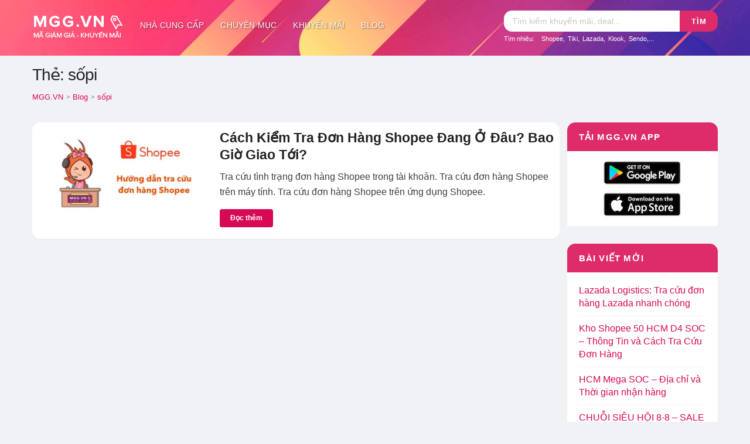

--- FILE ---
content_type: text/html; charset=UTF-8
request_url: https://mgg.vn/tag/sopi/
body_size: 16828
content:
<!DOCTYPE html>
<html lang="vi" xmlns:og="http://opengraphprotocol.org/schema/" xmlns:fb="http://www.facebook.com/2008/fbml">
<head>
    <meta charset="UTF-8">
    <meta name="viewport" content="width=device-width, initial-scale=1">
    <link rel="profile" href="http://gmpg.org/xfn/11">
    <link rel="pingback" href="https://mgg.vn/xmlrpc.php">

    <link rel="apple-touch-icon" sizes="180x180" href="https://mgg.vn/images/apple-touch-icon.png">
    <link rel="icon" type="image/png" sizes="32x32" href="https://mgg.vn/images/favicon-32x32.png">
    <link rel="icon" type="image/png" sizes="16x16" href="https://mgg.vn/images/favicon-16x16.png">
    <link rel="manifest" href="https://mgg.vn/site.webmanifest">
    <link rel="mask-icon" href="https://mgg.vn/images/safari-pinned-tab.svg" color="#da3266">
    <meta name="apple-mobile-web-app-title" content="MGG.VN">
    <meta name="application-name" content="MGG.VN">
    <meta name="msapplication-TileColor" content="#da3266">
    <meta name="msapplication-TileImage" content="https://mgg.vn/images/mstile-144x144.png">
    <meta name="theme-color" content="#da3266">
<style type="text/css">
.sis{position:absolute;width:18px;margin:10px auto 0;text-align:center;display:inline-block;left:10px;color:#666}
.sistar,.siheart,.sipower,.siwifi,.sifrowno,.sismileo,.siclose{width:14px;height:14px;display:inline-block;padding-right:2px;margin-right:4px}
.sidown{border:solid;border-width:0 3px 3px 0;display:inline-block;padding:3px;transform:rotate(45deg);-webkit-transform:rotate(45deg);top:-3px;position:relative;left:2px}
.sicontent{width:30px;height:30px;display:inline-block}
.sifilter{position:absolute;left:0;height:100%;top:0;line-height:48px;padding:0 12px;width:40px;display:block}
</style>
    <meta name='robots' content='index, follow, max-image-preview:large, max-snippet:-1, max-video-preview:-1' />
	<style>img:is([sizes="auto" i], [sizes^="auto," i]) { contain-intrinsic-size: 3000px 1500px }</style>
	
	<!-- This site is optimized with the Yoast SEO plugin v24.5 - https://yoast.com/wordpress/plugins/seo/ -->
	<title>Tags sốpi - MGG.VN</title>
	<meta name="description" content="Tất cả các bài viết, tin tức, khuyến mãi liên quan đến sốpi" />
	<link rel="canonical" href="https://mgg.vn/tag/sopi/" />
	<meta property="og:locale" content="vi_VN" />
	<meta property="og:type" content="article" />
	<meta property="og:title" content="Tags sốpi - MGG.VN" />
	<meta property="og:description" content="Tất cả các bài viết, tin tức, khuyến mãi liên quan đến sốpi" />
	<meta property="og:url" content="https://mgg.vn/tag/sopi/" />
	<meta property="og:site_name" content="MGG.VN" />
	<meta property="og:image" content="https://mgg.vn/wp-content/uploads/2018/12/shopee-sale-gia-huy-diet.png" />
	<meta property="og:image:width" content="688" />
	<meta property="og:image:height" content="366" />
	<meta property="og:image:type" content="image/png" />
	<meta name="twitter:card" content="summary_large_image" />
	<script type="application/ld+json" class="yoast-schema-graph">{"@context":"https://schema.org","@graph":[{"@type":"CollectionPage","@id":"https://mgg.vn/tag/sopi/","url":"https://mgg.vn/tag/sopi/","name":"Tags sốpi - MGG.VN","isPartOf":{"@id":"https://mgg.vn/#website"},"primaryImageOfPage":{"@id":"https://mgg.vn/tag/sopi/#primaryimage"},"image":{"@id":"https://mgg.vn/tag/sopi/#primaryimage"},"thumbnailUrl":"https://mgg.vn/wp-content/uploads/2021/12/tra-cuu-don-hang-shopee.jpg","description":"Tất cả các bài viết, tin tức, khuyến mãi liên quan đến sốpi","breadcrumb":{"@id":"https://mgg.vn/tag/sopi/#breadcrumb"},"inLanguage":"vi"},{"@type":"ImageObject","inLanguage":"vi","@id":"https://mgg.vn/tag/sopi/#primaryimage","url":"https://mgg.vn/wp-content/uploads/2021/12/tra-cuu-don-hang-shopee.jpg","contentUrl":"https://mgg.vn/wp-content/uploads/2021/12/tra-cuu-don-hang-shopee.jpg","width":1240,"height":600,"caption":"Hướng dẫn tra cứu đơn hàng Shopee"},{"@type":"BreadcrumbList","@id":"https://mgg.vn/tag/sopi/#breadcrumb","itemListElement":[{"@type":"ListItem","position":1,"name":"Home","item":"https://mgg.vn/"},{"@type":"ListItem","position":2,"name":"sốpi"}]},{"@type":"WebSite","@id":"https://mgg.vn/#website","url":"https://mgg.vn/","name":"MGG.VN","description":"Tổng hợp mã giảm giá, khuyến mãi mua sắm online","publisher":{"@id":"https://mgg.vn/#organization"},"potentialAction":[{"@type":"SearchAction","target":{"@type":"EntryPoint","urlTemplate":"https://mgg.vn/?s={search_term_string}"},"query-input":{"@type":"PropertyValueSpecification","valueRequired":true,"valueName":"search_term_string"}}],"inLanguage":"vi"},{"@type":"Organization","@id":"https://mgg.vn/#organization","name":"MGG","url":"https://mgg.vn/","logo":{"@type":"ImageObject","inLanguage":"vi","@id":"https://mgg.vn/#/schema/logo/image/","url":"https://mgg.vn/wp-content/uploads/2018/01/logo_mgg_header.png","contentUrl":"https://mgg.vn/wp-content/uploads/2018/01/logo_mgg_header.png","width":200,"height":80,"caption":"MGG"},"image":{"@id":"https://mgg.vn/#/schema/logo/image/"},"sameAs":["https://www.facebook.com/mggvn","https://www.linkedin.com/in/mggvn"]}]}</script>
	<!-- / Yoast SEO plugin. -->


<link rel="alternate" type="application/rss+xml" title="Dòng thông tin MGG.VN &raquo;" href="https://mgg.vn/feed/" />
<link rel="alternate" type="application/rss+xml" title="MGG.VN &raquo; Dòng bình luận" href="https://mgg.vn/comments/feed/" />
<link rel="alternate" type="application/rss+xml" title="Dòng thông tin cho Thẻ MGG.VN &raquo; sốpi" href="https://mgg.vn/tag/sopi/feed/" />
<script type="text/javascript">
/* <![CDATA[ */
window._wpemojiSettings = {"baseUrl":"https:\/\/s.w.org\/images\/core\/emoji\/15.0.3\/72x72\/","ext":".png","svgUrl":"https:\/\/s.w.org\/images\/core\/emoji\/15.0.3\/svg\/","svgExt":".svg","source":{"concatemoji":"https:\/\/mgg.vn\/wp-includes\/js\/wp-emoji-release.min.js?ver=6.7.2"}};
/*! This file is auto-generated */
!function(i,n){var o,s,e;function c(e){try{var t={supportTests:e,timestamp:(new Date).valueOf()};sessionStorage.setItem(o,JSON.stringify(t))}catch(e){}}function p(e,t,n){e.clearRect(0,0,e.canvas.width,e.canvas.height),e.fillText(t,0,0);var t=new Uint32Array(e.getImageData(0,0,e.canvas.width,e.canvas.height).data),r=(e.clearRect(0,0,e.canvas.width,e.canvas.height),e.fillText(n,0,0),new Uint32Array(e.getImageData(0,0,e.canvas.width,e.canvas.height).data));return t.every(function(e,t){return e===r[t]})}function u(e,t,n){switch(t){case"flag":return n(e,"\ud83c\udff3\ufe0f\u200d\u26a7\ufe0f","\ud83c\udff3\ufe0f\u200b\u26a7\ufe0f")?!1:!n(e,"\ud83c\uddfa\ud83c\uddf3","\ud83c\uddfa\u200b\ud83c\uddf3")&&!n(e,"\ud83c\udff4\udb40\udc67\udb40\udc62\udb40\udc65\udb40\udc6e\udb40\udc67\udb40\udc7f","\ud83c\udff4\u200b\udb40\udc67\u200b\udb40\udc62\u200b\udb40\udc65\u200b\udb40\udc6e\u200b\udb40\udc67\u200b\udb40\udc7f");case"emoji":return!n(e,"\ud83d\udc26\u200d\u2b1b","\ud83d\udc26\u200b\u2b1b")}return!1}function f(e,t,n){var r="undefined"!=typeof WorkerGlobalScope&&self instanceof WorkerGlobalScope?new OffscreenCanvas(300,150):i.createElement("canvas"),a=r.getContext("2d",{willReadFrequently:!0}),o=(a.textBaseline="top",a.font="600 32px Arial",{});return e.forEach(function(e){o[e]=t(a,e,n)}),o}function t(e){var t=i.createElement("script");t.src=e,t.defer=!0,i.head.appendChild(t)}"undefined"!=typeof Promise&&(o="wpEmojiSettingsSupports",s=["flag","emoji"],n.supports={everything:!0,everythingExceptFlag:!0},e=new Promise(function(e){i.addEventListener("DOMContentLoaded",e,{once:!0})}),new Promise(function(t){var n=function(){try{var e=JSON.parse(sessionStorage.getItem(o));if("object"==typeof e&&"number"==typeof e.timestamp&&(new Date).valueOf()<e.timestamp+604800&&"object"==typeof e.supportTests)return e.supportTests}catch(e){}return null}();if(!n){if("undefined"!=typeof Worker&&"undefined"!=typeof OffscreenCanvas&&"undefined"!=typeof URL&&URL.createObjectURL&&"undefined"!=typeof Blob)try{var e="postMessage("+f.toString()+"("+[JSON.stringify(s),u.toString(),p.toString()].join(",")+"));",r=new Blob([e],{type:"text/javascript"}),a=new Worker(URL.createObjectURL(r),{name:"wpTestEmojiSupports"});return void(a.onmessage=function(e){c(n=e.data),a.terminate(),t(n)})}catch(e){}c(n=f(s,u,p))}t(n)}).then(function(e){for(var t in e)n.supports[t]=e[t],n.supports.everything=n.supports.everything&&n.supports[t],"flag"!==t&&(n.supports.everythingExceptFlag=n.supports.everythingExceptFlag&&n.supports[t]);n.supports.everythingExceptFlag=n.supports.everythingExceptFlag&&!n.supports.flag,n.DOMReady=!1,n.readyCallback=function(){n.DOMReady=!0}}).then(function(){return e}).then(function(){var e;n.supports.everything||(n.readyCallback(),(e=n.source||{}).concatemoji?t(e.concatemoji):e.wpemoji&&e.twemoji&&(t(e.twemoji),t(e.wpemoji)))}))}((window,document),window._wpemojiSettings);
/* ]]> */
</script>
<style id='wp-emoji-styles-inline-css' type='text/css'>

	img.wp-smiley, img.emoji {
		display: inline !important;
		border: none !important;
		box-shadow: none !important;
		height: 1em !important;
		width: 1em !important;
		margin: 0 0.07em !important;
		vertical-align: -0.1em !important;
		background: none !important;
		padding: 0 !important;
	}
</style>
<style id='classic-theme-styles-inline-css' type='text/css'>
/*! This file is auto-generated */
.wp-block-button__link{color:#fff;background-color:#32373c;border-radius:9999px;box-shadow:none;text-decoration:none;padding:calc(.667em + 2px) calc(1.333em + 2px);font-size:1.125em}.wp-block-file__button{background:#32373c;color:#fff;text-decoration:none}
</style>
<style id='global-styles-inline-css' type='text/css'>
:root{--wp--preset--aspect-ratio--square: 1;--wp--preset--aspect-ratio--4-3: 4/3;--wp--preset--aspect-ratio--3-4: 3/4;--wp--preset--aspect-ratio--3-2: 3/2;--wp--preset--aspect-ratio--2-3: 2/3;--wp--preset--aspect-ratio--16-9: 16/9;--wp--preset--aspect-ratio--9-16: 9/16;--wp--preset--color--black: #000000;--wp--preset--color--cyan-bluish-gray: #abb8c3;--wp--preset--color--white: #ffffff;--wp--preset--color--pale-pink: #f78da7;--wp--preset--color--vivid-red: #cf2e2e;--wp--preset--color--luminous-vivid-orange: #ff6900;--wp--preset--color--luminous-vivid-amber: #fcb900;--wp--preset--color--light-green-cyan: #7bdcb5;--wp--preset--color--vivid-green-cyan: #00d084;--wp--preset--color--pale-cyan-blue: #8ed1fc;--wp--preset--color--vivid-cyan-blue: #0693e3;--wp--preset--color--vivid-purple: #9b51e0;--wp--preset--gradient--vivid-cyan-blue-to-vivid-purple: linear-gradient(135deg,rgba(6,147,227,1) 0%,rgb(155,81,224) 100%);--wp--preset--gradient--light-green-cyan-to-vivid-green-cyan: linear-gradient(135deg,rgb(122,220,180) 0%,rgb(0,208,130) 100%);--wp--preset--gradient--luminous-vivid-amber-to-luminous-vivid-orange: linear-gradient(135deg,rgba(252,185,0,1) 0%,rgba(255,105,0,1) 100%);--wp--preset--gradient--luminous-vivid-orange-to-vivid-red: linear-gradient(135deg,rgba(255,105,0,1) 0%,rgb(207,46,46) 100%);--wp--preset--gradient--very-light-gray-to-cyan-bluish-gray: linear-gradient(135deg,rgb(238,238,238) 0%,rgb(169,184,195) 100%);--wp--preset--gradient--cool-to-warm-spectrum: linear-gradient(135deg,rgb(74,234,220) 0%,rgb(151,120,209) 20%,rgb(207,42,186) 40%,rgb(238,44,130) 60%,rgb(251,105,98) 80%,rgb(254,248,76) 100%);--wp--preset--gradient--blush-light-purple: linear-gradient(135deg,rgb(255,206,236) 0%,rgb(152,150,240) 100%);--wp--preset--gradient--blush-bordeaux: linear-gradient(135deg,rgb(254,205,165) 0%,rgb(254,45,45) 50%,rgb(107,0,62) 100%);--wp--preset--gradient--luminous-dusk: linear-gradient(135deg,rgb(255,203,112) 0%,rgb(199,81,192) 50%,rgb(65,88,208) 100%);--wp--preset--gradient--pale-ocean: linear-gradient(135deg,rgb(255,245,203) 0%,rgb(182,227,212) 50%,rgb(51,167,181) 100%);--wp--preset--gradient--electric-grass: linear-gradient(135deg,rgb(202,248,128) 0%,rgb(113,206,126) 100%);--wp--preset--gradient--midnight: linear-gradient(135deg,rgb(2,3,129) 0%,rgb(40,116,252) 100%);--wp--preset--font-size--small: 13px;--wp--preset--font-size--medium: 20px;--wp--preset--font-size--large: 36px;--wp--preset--font-size--x-large: 42px;--wp--preset--spacing--20: 0.44rem;--wp--preset--spacing--30: 0.67rem;--wp--preset--spacing--40: 1rem;--wp--preset--spacing--50: 1.5rem;--wp--preset--spacing--60: 2.25rem;--wp--preset--spacing--70: 3.38rem;--wp--preset--spacing--80: 5.06rem;--wp--preset--shadow--natural: 6px 6px 9px rgba(0, 0, 0, 0.2);--wp--preset--shadow--deep: 12px 12px 50px rgba(0, 0, 0, 0.4);--wp--preset--shadow--sharp: 6px 6px 0px rgba(0, 0, 0, 0.2);--wp--preset--shadow--outlined: 6px 6px 0px -3px rgba(255, 255, 255, 1), 6px 6px rgba(0, 0, 0, 1);--wp--preset--shadow--crisp: 6px 6px 0px rgba(0, 0, 0, 1);}:where(.is-layout-flex){gap: 0.5em;}:where(.is-layout-grid){gap: 0.5em;}body .is-layout-flex{display: flex;}.is-layout-flex{flex-wrap: wrap;align-items: center;}.is-layout-flex > :is(*, div){margin: 0;}body .is-layout-grid{display: grid;}.is-layout-grid > :is(*, div){margin: 0;}:where(.wp-block-columns.is-layout-flex){gap: 2em;}:where(.wp-block-columns.is-layout-grid){gap: 2em;}:where(.wp-block-post-template.is-layout-flex){gap: 1.25em;}:where(.wp-block-post-template.is-layout-grid){gap: 1.25em;}.has-black-color{color: var(--wp--preset--color--black) !important;}.has-cyan-bluish-gray-color{color: var(--wp--preset--color--cyan-bluish-gray) !important;}.has-white-color{color: var(--wp--preset--color--white) !important;}.has-pale-pink-color{color: var(--wp--preset--color--pale-pink) !important;}.has-vivid-red-color{color: var(--wp--preset--color--vivid-red) !important;}.has-luminous-vivid-orange-color{color: var(--wp--preset--color--luminous-vivid-orange) !important;}.has-luminous-vivid-amber-color{color: var(--wp--preset--color--luminous-vivid-amber) !important;}.has-light-green-cyan-color{color: var(--wp--preset--color--light-green-cyan) !important;}.has-vivid-green-cyan-color{color: var(--wp--preset--color--vivid-green-cyan) !important;}.has-pale-cyan-blue-color{color: var(--wp--preset--color--pale-cyan-blue) !important;}.has-vivid-cyan-blue-color{color: var(--wp--preset--color--vivid-cyan-blue) !important;}.has-vivid-purple-color{color: var(--wp--preset--color--vivid-purple) !important;}.has-black-background-color{background-color: var(--wp--preset--color--black) !important;}.has-cyan-bluish-gray-background-color{background-color: var(--wp--preset--color--cyan-bluish-gray) !important;}.has-white-background-color{background-color: var(--wp--preset--color--white) !important;}.has-pale-pink-background-color{background-color: var(--wp--preset--color--pale-pink) !important;}.has-vivid-red-background-color{background-color: var(--wp--preset--color--vivid-red) !important;}.has-luminous-vivid-orange-background-color{background-color: var(--wp--preset--color--luminous-vivid-orange) !important;}.has-luminous-vivid-amber-background-color{background-color: var(--wp--preset--color--luminous-vivid-amber) !important;}.has-light-green-cyan-background-color{background-color: var(--wp--preset--color--light-green-cyan) !important;}.has-vivid-green-cyan-background-color{background-color: var(--wp--preset--color--vivid-green-cyan) !important;}.has-pale-cyan-blue-background-color{background-color: var(--wp--preset--color--pale-cyan-blue) !important;}.has-vivid-cyan-blue-background-color{background-color: var(--wp--preset--color--vivid-cyan-blue) !important;}.has-vivid-purple-background-color{background-color: var(--wp--preset--color--vivid-purple) !important;}.has-black-border-color{border-color: var(--wp--preset--color--black) !important;}.has-cyan-bluish-gray-border-color{border-color: var(--wp--preset--color--cyan-bluish-gray) !important;}.has-white-border-color{border-color: var(--wp--preset--color--white) !important;}.has-pale-pink-border-color{border-color: var(--wp--preset--color--pale-pink) !important;}.has-vivid-red-border-color{border-color: var(--wp--preset--color--vivid-red) !important;}.has-luminous-vivid-orange-border-color{border-color: var(--wp--preset--color--luminous-vivid-orange) !important;}.has-luminous-vivid-amber-border-color{border-color: var(--wp--preset--color--luminous-vivid-amber) !important;}.has-light-green-cyan-border-color{border-color: var(--wp--preset--color--light-green-cyan) !important;}.has-vivid-green-cyan-border-color{border-color: var(--wp--preset--color--vivid-green-cyan) !important;}.has-pale-cyan-blue-border-color{border-color: var(--wp--preset--color--pale-cyan-blue) !important;}.has-vivid-cyan-blue-border-color{border-color: var(--wp--preset--color--vivid-cyan-blue) !important;}.has-vivid-purple-border-color{border-color: var(--wp--preset--color--vivid-purple) !important;}.has-vivid-cyan-blue-to-vivid-purple-gradient-background{background: var(--wp--preset--gradient--vivid-cyan-blue-to-vivid-purple) !important;}.has-light-green-cyan-to-vivid-green-cyan-gradient-background{background: var(--wp--preset--gradient--light-green-cyan-to-vivid-green-cyan) !important;}.has-luminous-vivid-amber-to-luminous-vivid-orange-gradient-background{background: var(--wp--preset--gradient--luminous-vivid-amber-to-luminous-vivid-orange) !important;}.has-luminous-vivid-orange-to-vivid-red-gradient-background{background: var(--wp--preset--gradient--luminous-vivid-orange-to-vivid-red) !important;}.has-very-light-gray-to-cyan-bluish-gray-gradient-background{background: var(--wp--preset--gradient--very-light-gray-to-cyan-bluish-gray) !important;}.has-cool-to-warm-spectrum-gradient-background{background: var(--wp--preset--gradient--cool-to-warm-spectrum) !important;}.has-blush-light-purple-gradient-background{background: var(--wp--preset--gradient--blush-light-purple) !important;}.has-blush-bordeaux-gradient-background{background: var(--wp--preset--gradient--blush-bordeaux) !important;}.has-luminous-dusk-gradient-background{background: var(--wp--preset--gradient--luminous-dusk) !important;}.has-pale-ocean-gradient-background{background: var(--wp--preset--gradient--pale-ocean) !important;}.has-electric-grass-gradient-background{background: var(--wp--preset--gradient--electric-grass) !important;}.has-midnight-gradient-background{background: var(--wp--preset--gradient--midnight) !important;}.has-small-font-size{font-size: var(--wp--preset--font-size--small) !important;}.has-medium-font-size{font-size: var(--wp--preset--font-size--medium) !important;}.has-large-font-size{font-size: var(--wp--preset--font-size--large) !important;}.has-x-large-font-size{font-size: var(--wp--preset--font-size--x-large) !important;}
:where(.wp-block-post-template.is-layout-flex){gap: 1.25em;}:where(.wp-block-post-template.is-layout-grid){gap: 1.25em;}
:where(.wp-block-columns.is-layout-flex){gap: 2em;}:where(.wp-block-columns.is-layout-grid){gap: 2em;}
:root :where(.wp-block-pullquote){font-size: 1.5em;line-height: 1.6;}
</style>
<link rel='stylesheet' id='toc-screen-css' href='https://mgg.vn/wp-content/plugins/table-of-contents-plus/screen.min.css?ver=2411.1' type='text/css' media='all' />
<link rel='stylesheet' id='wpcoupon_style-css' href='https://mgg.vn/wp-content/themes/m26/style.css?ver=1.2.6' type='text/css' media='all' />
<link rel='stylesheet' id='wpcoupon_semantic-css' href='https://mgg.vn/wp-content/themes/m26/assets/css/semantic.min.css?ver=4.2.0' type='text/css' media='all' />
<link rel='stylesheet' id='wpcoupon-mega-css' href='https://mgg.vn/wp-content/plugins/coupon-wp-megamenu-addon/css/mega.css?ver=6.7.2' type='text/css' media='all' />
<script type="text/javascript" src="https://mgg.vn/wp-includes/js/jquery/jquery.min.js?ver=3.7.1" id="jquery-core-js"></script>
<script type="text/javascript" src="https://mgg.vn/wp-includes/js/jquery/jquery-migrate.min.js?ver=3.4.1" id="jquery-migrate-js"></script>
<script type="text/javascript" src="https://mgg.vn/wp-content/themes/m26/assets/js/libs/semantic.min.js?ver=1.2.6" id="wpcoupon_semantic-js"></script>
<link rel="https://api.w.org/" href="https://mgg.vn/wp-json/" /><link rel="alternate" title="JSON" type="application/json" href="https://mgg.vn/wp-json/wp/v2/tags/10560" /><link rel="EditURI" type="application/rsd+xml" title="RSD" href="https://mgg.vn/xmlrpc.php?rsd" />
<meta name="generator" content="WordPress 6.7.2" />
<meta name="generator" content="Redux 4.5.6" /><!--[if lt IE 9]><script src="https://mgg.vn/wp-content/themes/m26/assets/js/libs/html5.min.js"></script><![endif]--><!-- Hiện không có phiên bản amphtml nào cho URL này. --><style id="st_options-dynamic-css" title="dynamic-css" class="redux-options-output">
                                #header-search .header-search-submit, 
                                .newsletter-box-wrapper.shadow-box .input .ui.button,
                                .wpu-profile-wrapper .section-heading .button,
                                input[type="reset"], input[type="submit"], input[type="submit"],
                                .site-footer .widget_newsletter .newsletter-box-wrapper.shadow-box .sidebar-social a:hover,
                                .ui.button.btn_primary,
                                .site-footer .newsletter-box-wrapper .input .ui.button,
                                .site-footer .footer-social a:hover,
                                .site-footer .widget_newsletter .newsletter-box-wrapper.shadow-box .sidebar-social a:hover,
								.coupon-filter .ui.menu .item .offer-count,
								.coupon-filter .filter-coupons-buttons .store-filter-button .offer-count,
                                .newsletter-box-wrapper.shadow-box .input .ui.button,
                                .newsletter-box-wrapper.shadow-box .sidebar-social a:hover,
                                .wpu-profile-wrapper .section-heading .button,
                                .ui.btn.btn_primary,
								.ui.button.btn_primary,
								.coupon-filter .filter-coupons-buttons .submit-coupon-button:hover,
								.coupon-filter .filter-coupons-buttons .submit-coupon-button.active,
								.coupon-filter .filter-coupons-buttons .submit-coupon-button.active:hover,
								.coupon-filter .filter-coupons-buttons .submit-coupon-button.current::after,
                                .woocommerce #respond input#submit, .woocommerce a.button, .woocommerce button.button, .woocommerce input.button, .woocommerce button.button.alt,
                                .woocommerce #respond input#submit.alt, .woocommerce a.button.alt, .woocommerce button.button.alt, .woocommerce input.button.alt
                            {background-color:#d70954;}
                                .primary-color,
                                    .primary-colored,
                                    a,
                                    .ui.breadcrumb a,
                                    .screen-reader-text:hover,
                                    .screen-reader-text:active,
                                    .screen-reader-text:focus,
                                    .st-menu a:hover,
                                    .st-menu li.current-menu-item a,
                                    .nav-user-action .st-menu .menu-box a,
                                    .popular-stores .store-name a:hover,
                                    .store-listing-item .store-thumb-link .store-name a:hover,
                                    .store-listing-item .latest-coupon .coupon-title a,
                                    .store-listing-item .coupon-save:hover,
                                    .store-listing-item .coupon-saved,
                                    .coupon-modal .coupon-content .user-ratting .ui.button:hover i,
                                    .coupon-modal .coupon-content .show-detail a:hover,
                                    .coupon-modal .coupon-content .show-detail .show-detail-on,
                                    .coupon-modal .coupon-footer ul li a:hover,
                                    .coupon-listing-item .coupon-detail .user-ratting .ui.button:hover i,
                                    .coupon-listing-item .coupon-detail .user-ratting .ui.button.active i,
                                    .coupon-listing-item .coupon-listing-footer ul li a:hover, .coupon-listing-item .coupon-listing-footer ul li a.active,
                                    .coupon-listing-item .coupon-exclusive strong i,
                                    .cate-az a:hover,
                                    .cate-az .cate-parent > a,
                                    .site-footer a:hover,
                                    .site-breadcrumb .ui.breadcrumb a.section,
                                    .single-store-header .add-favorite:hover,
                                    .wpu-profile-wrapper .wpu-form-sidebar li a:hover,
                                    .ui.comments .comment a.author:hover       
                                {color:#d70954;}
                                textarea:focus,
                                input[type="date"]:focus,
                                input[type="datetime"]:focus,
                                input[type="datetime-local"]:focus,
                                input[type="email"]:focus,
                                input[type="month"]:focus,
                                input[type="number"]:focus,
                                input[type="password"]:focus,
                                input[type="search"]:focus,
                                input[type="tel"]:focus,
                                input[type="text"]:focus,
                                input[type="time"]:focus,
                                input[type="url"]:focus,
                                input[type="week"]:focus
                            {border-color:#d70954;}
                                .sf-arrows > li > .sf-with-ul:focus:after,
                                .sf-arrows > li:hover > .sf-with-ul:after,
                                .sf-arrows > .sfHover > .sf-with-ul:after
                            {border-top-color:#d70954;}
                                .sf-arrows ul li > .sf-with-ul:focus:after,
                                .sf-arrows ul li:hover > .sf-with-ul:after,
                                .sf-arrows ul .sfHover > .sf-with-ul:after,
                                .entry-content blockquote
							{border-left-color:#d70954;}
								.coupon-filter .filter-coupons-buttons .submit-coupon-button.current::after
							{border-bottom-color:#d70954;}
								.coupon-filter .filter-coupons-buttons .submit-coupon-button.current::after
							{border-right-color:#d70954;}
                               .ui.btn,
                               .ui.btn:hover,
                               .ui.btn.btn_secondary,
                               .coupon-button-type .coupon-deal, .coupon-button-type .coupon-print, 
							   .coupon-button-type .coupon-code .get-code,
							   .coupon-filter .filter-coupons-buttons .submit-coupon-button.active.current
                            {background-color:#ff3300;}
                                .a:hover,
                                .secondary-color,
                               .nav-user-action .st-menu .menu-box a:hover,
                               .store-listing-item .latest-coupon .coupon-title a:hover,
                               .ui.breadcrumb a:hover
                            {color:#ff3300;}
                                .store-thumb a:hover,
                                .coupon-modal .coupon-content .modal-code .code-text,
                                .single-store-header .header-thumb .header-store-thumb a:hover
                            {border-color:#ff3300;}
                                .coupon-button-type .coupon-code .get-code:after 
                            {border-left-color:#ff3300;}
                                .coupon-listing-item .c-type .c-code,
								.coupon-filter .ui.menu .item .code-count,
								.coupon-filter .filter-coupons-buttons .store-filter-button .offer-count.code-count
                            {background-color:#10b48a;}
                                .coupon-listing-item .c-type .c-sale,
								.coupon-filter .ui.menu .item .sale-count,
								.coupon-filter .filter-coupons-buttons .store-filter-button .offer-count.sale-count
                            {background-color:#c22b72;}
                                .coupon-listing-item .c-type .c-print,
								.coupon-filter .ui.menu .item .print-count,
								.coupon-filter .filter-coupons-buttons .store-filter-button .offer-count.print-count
                            {background-color:#2d3538;}body{background-color:#f0f2f5;}.primary-header{background-color:#da3266;background-repeat:no-repeat;background-attachment:scroll;background-position:center bottom;background-size:cover;}.header-highlight a .highlight-icon,.header-highlight a .highlight-text,.primary-header,.primary-header a,#header-search .search-sample a{color:#ffffff;}body, p{font-family:Arial, Helvetica, sans-serif;text-align:inherit;font-weight:400;color:#212529;font-size:16px;}h1,h2,h3,h4,h5,h6{font-family:Arial, Helvetica, sans-serif;text-align:inherit;color:#212529;}.primary-navigation .st-menu > li > a,
                                                    .nav-user-action .st-menu > li > a,
                                                    .nav-user-action .st-menu > li > ul > li > a
                                                    {font-family:Arial, Helvetica, sans-serif;font-weight:400;font-style:normal;font-size:14px;}</style><style type="text/css">.primary-header,#site-header-nav{height:auto}
.primary-header a{color: #333;}
.primary-header a:hover{color: #d70954;}
@media screen and (min-width:790px){.primary-header{height:95px}#site-header-nav{height:50px;display:inline-block;background: transparent;box-shadow:none}
.st-menu > li{padding:7px 0;}
.st-menu > li > a{padding:7px 14px;color:#fff;border-radius:1rem;text-shadow: 1px 1px 2px rgba(0,0,0,.5);}
.st-menu > li > a:hover{color:#d70954;background: #fff;text-shadow: none;}
.st-menu li.mm-enable > a:before{display:none!important}
.st-menu li.mm-enable .mm-item-content{margin-top:7px;border-radius: 1rem;left: 15%;right: 15%;}
}
@media screen and (max-width: 789px){.primary-navigation {position: absolute;top: 0;right: 20px;}.primary-navigation .st-menu{width:100%!important;display:none}}
</style>
    <script type="application/ld+json">{"@context":"http://schema.org","@type":"BreadcrumbList","itemListElement":[{"@type":"ListItem","position":1,"item":{"@id":"https://mgg.vn","name":"MGG.VN"}},{"@type":"ListItem","position":2,"item":{"@id":"https://mgg.vn/blog/","name":"Blog"}},{"@type":"ListItem","position":3,"item":{"@id":"https://mgg.vn/tag/sopi/","name":"sốpi"}}]}</script>    <script async src="https://www.googletagmanager.com/gtag/js?id=UA-113545464-1"></script>
<script>window.dataLayer = window.dataLayer || [];function gtag(){dataLayer.push(arguments);}gtag('js', new Date());gtag('config', 'UA-113545464-1');</script>
<script data-ad-client="ca-pub-2859260740125600" async src="https://pagead2.googlesyndication.com/pagead/js/adsbygoogle.js"></script>
</head>
<body class="archive tag tag-sopi tag-10560 chrome linux">
    <div id="page" class="hfeed site">
        <header id="masthead" class="ui page site-header" role="banner" itemscope="" itemtype="https://schema.org/WPHeader">
            <meta itemprop="headline" content="MGG.VN">
                        <div class="primary-header">
                <div class="container">
                    <div class="logo_area fleft">
                        <a href="https://mgg.vn/" title="MGG.VN" rel="home">
                            <img src="https://mgg.vn/wp-content/uploads/2019/02/logo_mgg_126.png" alt="MGG.VN" />
                        </a>
                    </div>

                    <div id="site-header-nav" class="site-navigation">
                        <nav class="primary-navigation clearfix fleft" role="navigation">
                            <div id="nav-toggle"><i class="sicontent" style="width:30px;height:30px;"><svg aria-hidden="true" xmlns="http://www.w3.org/2000/svg" viewBox="0 0 448 512"><path fill="currentColor" d="M16 132h416c8.837 0 16-7.163 16-16V76c0-8.837-7.163-16-16-16H16C7.163 60 0 67.163 0 76v40c0 8.837 7.163 16 16 16zm0 160h416c8.837 0 16-7.163 16-16v-40c0-8.837-7.163-16-16-16H16c-8.837 0-16 7.163-16 16v40c0 8.837 7.163 16 16 16zm0 160h416c8.837 0 16-7.163 16-16v-40c0-8.837-7.163-16-16-16H16c-8.837 0-16 7.163-16 16v40c0 8.837 7.163 16 16 16z"/></svg></i></div>
                            <ul class="st-menu">
                                <li id="close_st_menu"><a href="#"><span class="close"></span></a></li>
                                <li id="menu-item-5" class="menu-item menu-item-type-custom menu-item-object-custom menu-item-5 mm-enable menu-item-has-children"><a href="#">Nhà cung cấp</a><div class="mm-item-content" id="mm-item-id-5"><div class="mm-inner container list-categories "><ul class="mm-lists mm-col-12" data-col="4"><li><a href="https://mgg.vn/ma-giam-gia/aeoneshop/">AeonEshop</a> </li><li><a href="https://mgg.vn/ma-giam-gia/cellphones/">CellphoneS</a> </li><li><a href="https://mgg.vn/ma-giam-gia/fado/">Fado</a> </li><li><a href="https://mgg.vn/ma-giam-gia/fahasa/">Fahasa</a> </li><li><a href="https://mgg.vn/ma-giam-gia/fpt-shop/">FPT Shop</a> </li><li><a href="https://mgg.vn/ma-giam-gia/grab/">Grab</a> </li><li><a href="https://mgg.vn/ma-giam-gia/klook/">Klook</a> </li><li><a href="https://mgg.vn/ma-giam-gia/lazada/">Lazada</a> </li><li><a href="https://mgg.vn/ma-giam-gia/nguyen-kim/">Nguyễn Kim</a> </li><li><a href="https://mgg.vn/ma-giam-gia/sendo/">Sendo</a> </li><li><a href="https://mgg.vn/ma-giam-gia/shop-vnexpress/">Shop VnExpress</a> </li><li><a href="https://mgg.vn/ma-giam-gia/shopee/">Shopee</a> </li><li><a href="https://mgg.vn/ma-giam-gia/tiki-vn/">Tiki</a> </li><li><a href="https://mgg.vn/ma-giam-gia/vietravel/">Vietravel</a> </li><li><a href="https://mgg.vn/ma-giam-gia/vua-bia/">Vua Bia</a> </li><li><a href="https://mgg.vn/ma-giam-gia/yes24/">Yes24</a> </li></ul></div></div></li>
<li id="menu-item-7" class="menu-item menu-item-type-custom menu-item-object-custom menu-item-7 mm-enable menu-item-has-children"><a href="#">Chuyên mục</a><div class="mm-item-content" id="mm-item-id-7"><div class="mm-inner container list-categories "><ul class="mm-lists " data-col="3"><li><a href="https://mgg.vn/khuyen-mai/am-thuc/">Ẩm thực</a> </li><li><a href="https://mgg.vn/khuyen-mai/du-lich-giai-tri/">Du lịch &amp; Giải trí</a> </li><li><a href="https://mgg.vn/khuyen-mai/dien-thoai-may-tinh-bang/">Điện thoại, Máy tính bảng</a> </li><li><a href="https://mgg.vn/khuyen-mai/dien-tu-cong-nghe/">Điện tử &amp; Công nghệ</a> </li><li><a href="https://mgg.vn/khuyen-mai/dien-tu-gia-dung/">Điện tử gia dụng</a> </li><li><a href="https://mgg.vn/khuyen-mai/gia-dung-noi-that/">Gia dụng &amp; Nội thất</a> </li><li><a href="https://mgg.vn/khuyen-mai/tap-hoa/">Tạp hóa</a> </li><li><a href="https://mgg.vn/khuyen-mai/nha-cua-doi-song/">Nhà cửa đời sống</a> </li><li><a href="https://mgg.vn/khuyen-mai/suc-khoe-lam-dep/">Sức khỏe &amp; Làm đẹp</a> </li><li><a href="https://mgg.vn/khuyen-mai/thoi-trang-phu-kien/">Thời trang &amp; Phụ kiện</a> </li><li><a href="https://mgg.vn/khuyen-mai/do-choi/">Đồ chơi</a> </li><li><a href="https://mgg.vn/khuyen-mai/me-be/">Mẹ &amp; Bé</a> </li><li><a href="https://mgg.vn/khuyen-mai/giao-duc-dao-tao/">Giáo dục &amp; Đào tạo</a> </li><li><a href="https://mgg.vn/khuyen-mai/sach/">Sách</a> </li><li><a href="https://mgg.vn/khuyen-mai/the-thao-da-ngoai/">Thể thao dã ngoại</a> </li><li><a href="https://mgg.vn/khuyen-mai/xe-may/">Xe máy</a> </li><li><a href="https://mgg.vn/khuyen-mai/tong-hop/">Tổng hợp</a> </li></ul></div></div></li>
<li id="menu-item-813" class="menu-item menu-item-type-taxonomy menu-item-object-category menu-item-813"><a href="https://mgg.vn/danh-muc/tin-khuyen-mai/">Khuyến mãi</a></li>
<li id="menu-item-4034" class="menu-item menu-item-type-post_type menu-item-object-page current_page_parent menu-item-has-children menu-item-4034"><a href="https://mgg.vn/blog/">Blog</a>
<ul class="sub-menu">
	<li id="menu-item-1432" class="menu-item menu-item-type-taxonomy menu-item-object-category menu-item-1432"><a href="https://mgg.vn/danh-muc/danh-gia/">Đánh giá</a></li>
	<li id="menu-item-354" class="menu-item menu-item-type-taxonomy menu-item-object-category menu-item-has-children menu-item-354"><a href="https://mgg.vn/danh-muc/huong-dan-mua-sam/">Hướng dẫn mua sắm</a>
	<ul class="sub-menu">
		<li id="menu-item-1278" class="menu-item menu-item-type-taxonomy menu-item-object-category menu-item-1278"><a href="https://mgg.vn/danh-muc/huong-dan-mua-sam/cellphones/">CellphoneS</a></li>
		<li id="menu-item-683" class="menu-item menu-item-type-taxonomy menu-item-object-category menu-item-683"><a href="https://mgg.vn/danh-muc/huong-dan-mua-sam/fado-vn/">Fado.vn</a></li>
		<li id="menu-item-685" class="menu-item menu-item-type-taxonomy menu-item-object-category menu-item-685"><a href="https://mgg.vn/danh-muc/huong-dan-mua-sam/lazada-vn/">Lazada.vn</a></li>
		<li id="menu-item-681" class="menu-item menu-item-type-taxonomy menu-item-object-category menu-item-681"><a href="https://mgg.vn/danh-muc/huong-dan-mua-sam/shopee/">Shopee.vn</a></li>
		<li id="menu-item-684" class="menu-item menu-item-type-taxonomy menu-item-object-category menu-item-684"><a href="https://mgg.vn/danh-muc/huong-dan-mua-sam/tiki-vn/">Tiki.vn</a></li>
	</ul>
</li>
	<li id="menu-item-1429" class="menu-item menu-item-type-taxonomy menu-item-object-category menu-item-has-children menu-item-1429"><a href="https://mgg.vn/danh-muc/huong-dan-ban-hang/">Hướng dẫn bán hàng</a>
	<ul class="sub-menu">
		<li id="menu-item-1430" class="menu-item menu-item-type-taxonomy menu-item-object-category menu-item-1430"><a href="https://mgg.vn/danh-muc/huong-dan-ban-hang/shopee-huong-dan-ban-hang/">Shopee</a></li>
		<li id="menu-item-2202" class="menu-item menu-item-type-taxonomy menu-item-object-category menu-item-2202"><a href="https://mgg.vn/danh-muc/huong-dan-ban-hang/lazada/">Lazada</a></li>
	</ul>
</li>
</ul>
</li>
                            </ul>
                        </nav> <!-- END .primary-navigation -->
                    </div> <!-- END #primary-navigation -->

                    <div class="header_right fright">
                        <form action="https://mgg.vn/" method="get" id="header-search">
                            <div class="header-search-input ui search large action input">
                                <input autocomplete="off" class="prompt" name="s" placeholder="Tìm kiếm khuyến mãi, deal..." type="text" aria-label="Tìm kiếm">
                                <button class="header-search-submit ui button">Tìm</button>
                                <div class="results"></div>
                            </div>
                            <div class="clear"></div>
                                                                    <div class="search-sample">
                                            <span>Tìm nhiều:</span><a href="https://mgg.vn/ma-giam-gia/shopee/">Shopee</a>, <a href="https://mgg.vn/ma-giam-gia/tiki-vn/">Tiki</a>, <a href="https://mgg.vn/ma-giam-gia/lazada/">Lazada</a>, <a href="https://mgg.vn/ma-giam-gia/klook/">Klook</a>, <a href="https://mgg.vn/ma-giam-gia/sendo/">Sendo</a>,...                                        </div>
                                                                </form>
                    </div>
                </div>
            </div> <!-- END .header -->
                	</header><!-- END #masthead -->
        <div id="content" class="site-content">
			<section class="page-header" style="">
				<div class="container">
					<div class="inner">
						<div class="inner-content clearfix">
							<div class="header-content">
								<h1>Thẻ: sốpi</h1>							</div>
							<div class="ui breadcrumb breadcrumbs"><span><a title="MGG.VN" href="https://mgg.vn" class="home"><span>MGG.VN</span></a></span><small> &gt; </small><span><a title="Blog" href="https://mgg.vn/blog/" class="post-root post post-post"><span>Blog</span></a></span><small> &gt; </small><span><a title="sốpi" href="https://mgg.vn/tag/sopi/" class="archive taxonomy post_tag current-item"><span>sốpi</span></a></span> </div>						</div>
					</div>
				</div>
			</section>
			    <div id="content-wrap" class="container container-index right-sidebar">
        <div id="primary" class="content-area">
            <main id="main" class="site-main" role="main">
                <div class="post-entry shadow-box content-box post-332607 post type-post status-publish format-standard has-post-thumbnail hentry category-shopee tag-cac-buoc-mua-hang tag-cach-mua-hang-shope tag-cach-mua-hang-shoppe tag-cach-mua-shopee tag-dat-hang-shopee tag-don-hang-cua-shopee tag-don-hang-shopee tag-don-hang-tu-shopee tag-giao-don-hang-shopee tag-giao-hang-shopee tag-goi-hang-shopee tag-huong-dan-don-hang-shopee tag-huong-dan-mua-hang-shopee tag-huong-dan-mua-sam-shopee tag-huong-dan-shopee tag-kiem-tra-don-hang-shopee tag-ma-giam-gia-shopee tag-ma-van-don-shopee tag-mua-hang-shope tag-mua-hang-shopee tag-mua-hang-tren-shopee tag-mua-nhanh-shopee tag-mua-sam-shope tag-mua-sam-shopee tag-mua-tren-shopee tag-nhap-ma-giam-gia-shopee tag-shoope tag-shope tag-shopee tag-shopee-dat-hang tag-shopee-don-hang tag-shopee-giao-hang tag-shopee-ma-giam-gia tag-shopee-mua-hang tag-shopee-mua-sam tag-shopee-van-chuyen-hang tag-shopee-xu-ly-don-hang tag-shopi tag-shoppi tag-soope tag-sope tag-sopi tag-soppe tag-soppi tag-theo-doi-don-hang-shopee tag-tips-mua-shope tag-tra-cuu-ma-van-don tag-tra-ma-van-don tag-van-chuyen-don-hang">
            <div class="post-thumbnail">
            <a href="https://mgg.vn/kiem-tra-don-shopee/" title="Cách Kiểm Tra Đơn Hàng Shopee Đang Ở Đâu? Bao Giờ Giao Tới?"><img width="620" height="300" src="https://mgg.vn/wp-content/uploads/2021/12/tra-cuu-don-hang-shopee-620x300.jpg" class="attachment-wpcoupon_blog_medium size-wpcoupon_blog_medium wp-post-image" alt="Hướng dẫn tra cứu đơn hàng Shopee" decoding="async" fetchpriority="high" srcset="https://mgg.vn/wp-content/uploads/2021/12/tra-cuu-don-hang-shopee-620x300.jpg 620w, https://mgg.vn/wp-content/uploads/2021/12/tra-cuu-don-hang-shopee-300x145.jpg 300w, https://mgg.vn/wp-content/uploads/2021/12/tra-cuu-don-hang-shopee-800x387.jpg 800w, https://mgg.vn/wp-content/uploads/2021/12/tra-cuu-don-hang-shopee-768x372.jpg 768w, https://mgg.vn/wp-content/uploads/2021/12/tra-cuu-don-hang-shopee-200x97.jpg 200w, https://mgg.vn/wp-content/uploads/2021/12/tra-cuu-don-hang-shopee-480x232.jpg 480w, https://mgg.vn/wp-content/uploads/2021/12/tra-cuu-don-hang-shopee.jpg 1240w" sizes="(max-width: 620px) 100vw, 620px" /></a>
        </div>

        <div class="post-info-wrap">
                <div class="post-meta">
            <div class="post-meta-data"><h2 class="post-title"><a title="Cách Kiểm Tra Đơn Hàng Shopee Đang Ở Đâu? Bao Giờ Giao Tới?" href="https://mgg.vn/kiem-tra-don-shopee/"> Cách Kiểm Tra Đơn Hàng Shopee Đang Ở Đâu? Bao Giờ Giao Tới?</a></h2></div>        </div>
        
       <div class="post-content">
           <p>Tra cứu tình trạng đơn hàng Shopee trong tài khoản. Tra cứu đơn hàng Shopee trên máy tính. Tra cứu đơn hàng Shopee trên ứng dụng Shopee.</p>
           <a class="read-more tiny ui button btn_primary" href="https://mgg.vn/kiem-tra-don-shopee/" title="Đọc thêm">Đọc thêm</a>
       </div>
    </div>
</div>
            </main><!-- #main -->
        </div><!-- #primary -->

        <div id="secondary" class="widget-area sidebar" role="complementary">
    <aside id="custom_html-4" class="widget_text widget widget_custom_html"><h4 class="widget-title">Tải MGG.VN App</h4><div class="textwidget custom-html-widget"><p style="text-align:center;padding:10px 0;background:#fff">
<a href="https://bit.ly/mgg-app-android" target="_blank" title="Tải MGG.VN App Google Play Android" rel="nofollow"><img src="https://mgg.vn/wp-content/uploads/2020/04/mgg-google-play.png" alt="Tải MGG.VN App Google Play Android" width="140" height="54"></a><br><a href="https://bit.ly/mgg-app-ios" target="_blank" title="Tải MGG.VN App iOS" rel="nofollow"><img src="https://mgg.vn/wp-content/uploads/2020/04/mgg-app-store-ios.png" alt="Tải MGG.VN App iOS App Store" width="140" height="54"></a>
</p></div></aside>
		<aside id="recent-posts-6" class="widget widget_recent_entries">
		<h4 class="widget-title">Bài viết mới</h4>
		<ul>
											<li>
					<a href="https://mgg.vn/lazada-logistics-tra-cuu-don-hang-lazada-nhanh-chong/">Lazada Logistics: Tra cứu đơn hàng Lazada nhanh chóng</a>
									</li>
											<li>
					<a href="https://mgg.vn/kho-shopee-50-hcm-d4-soc-thong-tin-va-cach-tra-cuu-don-hang/">Kho Shopee 50 HCM D4 SOC &#8211; Thông Tin và Cách Tra Cứu Đơn Hàng</a>
									</li>
											<li>
					<a href="https://mgg.vn/hcm-mega-soc-dia-chi-va-thoi-gian-nhan-hang/">HCM Mega SOC &#8211; Địa chỉ và Thời gian nhận hàng</a>
									</li>
											<li>
					<a href="https://mgg.vn/chuoi-sieu-hoi-8-8-sale-he-bung-chay/">CHUỖI SIÊU HỘI 8-8 &#8211; SALE HÈ BÙNG CHÁY</a>
									</li>
											<li>
					<a href="https://mgg.vn/lazada-affiliate-va-nhung-uu-khuyet-diem-khi-tham-gia-kiem-tien-online/">Lazada Affiliate và những ưu khuyết điểm khi tham gia kiếm tiền online</a>
									</li>
					</ul>

		</aside></div>
    </div> <!-- /#content-wrap -->

		</div> <!-- END .site-content -->

        <footer id="colophon" class="site-footer footer-widgets-on" role="contentinfo">
			<div class="container">

                                    <div class="footer-widgets-area">
                        <div class="sidebar-footer footer-columns stackable ui grid clearfix">
                                                            <div id="footer-1" class="four wide column footer-column widget-area" role="complementary">
                                    <aside id="text-2" class="widget widget_text"><h3 class="widget-title">Giới thiệu</h3>			<div class="textwidget"><p>Mgg.vn là nơi chia sẻ mã giảm giá, coupon, voucher, thông tin khuyến mãi khi mua hàng online tại các website mua sắm trực tuyến lớn và uy tín tại Việt Nam.<br />
Phương châm hoạt động của MGG là mang đến cho bạn những thông tin mua sắm online Tiết kiệm tiền, tiết kiệm thời gian.</p>
<p>Liên hệ: hi@mgg.vn</p>
</div>
		</aside>
		<aside id="recent-posts-5" class="widget widget_recent_entries">
		<h3 class="widget-title">Bài viết hay</h3>
		<ul>
											<li>
					<a href="https://mgg.vn/lazada-logistics-tra-cuu-don-hang-lazada-nhanh-chong/">Lazada Logistics: Tra cứu đơn hàng Lazada nhanh chóng</a>
									</li>
											<li>
					<a href="https://mgg.vn/kho-shopee-50-hcm-d4-soc-thong-tin-va-cach-tra-cuu-don-hang/">Kho Shopee 50 HCM D4 SOC &#8211; Thông Tin và Cách Tra Cứu Đơn Hàng</a>
									</li>
											<li>
					<a href="https://mgg.vn/hcm-mega-soc-dia-chi-va-thoi-gian-nhan-hang/">HCM Mega SOC &#8211; Địa chỉ và Thời gian nhận hàng</a>
									</li>
											<li>
					<a href="https://mgg.vn/chuoi-sieu-hoi-8-8-sale-he-bung-chay/">CHUỖI SIÊU HỘI 8-8 &#8211; SALE HÈ BÙNG CHÁY</a>
									</li>
											<li>
					<a href="https://mgg.vn/lazada-affiliate-va-nhung-uu-khuyet-diem-khi-tham-gia-kiem-tien-online/">Lazada Affiliate và những ưu khuyết điểm khi tham gia kiếm tiền online</a>
									</li>
					</ul>

		</aside>                                </div>
                                                                <div id="footer-2" class="four wide column footer-column widget-area" role="complementary">
                                    <aside id="nav_menu-3" class="widget widget_nav_menu"><h3 class="widget-title">Chuyên mục nổi bật</h3><div class="menu-footer-1-container"><ul id="menu-footer-1" class="menu"><li id="menu-item-823" class="menu-item menu-item-type-taxonomy menu-item-object-coupon_category menu-item-823"><a href="https://mgg.vn/khuyen-mai/am-thuc/">Ẩm thực</a></li>
<li id="menu-item-814" class="menu-item menu-item-type-taxonomy menu-item-object-coupon_category menu-item-814"><a href="https://mgg.vn/khuyen-mai/dien-tu-cong-nghe/">Điện tử &#038; Công nghệ</a></li>
<li id="menu-item-819" class="menu-item menu-item-type-taxonomy menu-item-object-coupon_category menu-item-819"><a href="https://mgg.vn/khuyen-mai/dien-thoai-may-tinh-bang/">Điện thoại, Máy tính bảng</a></li>
<li id="menu-item-2841" class="menu-item menu-item-type-taxonomy menu-item-object-coupon_category menu-item-2841"><a href="https://mgg.vn/khuyen-mai/dien-tu-gia-dung/">Điện tử gia dụng</a></li>
<li id="menu-item-2844" class="menu-item menu-item-type-taxonomy menu-item-object-coupon_category menu-item-2844"><a href="https://mgg.vn/khuyen-mai/nha-cua-doi-song/">Nhà cửa đời sống</a></li>
<li id="menu-item-816" class="menu-item menu-item-type-taxonomy menu-item-object-coupon_category menu-item-816"><a href="https://mgg.vn/khuyen-mai/gia-dung-noi-that/">Gia dụng &#038; Nội thất</a></li>
<li id="menu-item-2846" class="menu-item menu-item-type-taxonomy menu-item-object-coupon_category menu-item-2846"><a href="https://mgg.vn/khuyen-mai/tap-hoa/">Tạp hóa</a></li>
<li id="menu-item-818" class="menu-item menu-item-type-taxonomy menu-item-object-coupon_category menu-item-818"><a href="https://mgg.vn/khuyen-mai/me-be/">Mẹ &#038; Bé</a></li>
<li id="menu-item-2842" class="menu-item menu-item-type-taxonomy menu-item-object-coupon_category menu-item-2842"><a href="https://mgg.vn/khuyen-mai/do-choi/">Đồ chơi</a></li>
<li id="menu-item-815" class="menu-item menu-item-type-taxonomy menu-item-object-coupon_category menu-item-815"><a href="https://mgg.vn/khuyen-mai/suc-khoe-lam-dep/">Sức khỏe &#038; Làm đẹp</a></li>
<li id="menu-item-817" class="menu-item menu-item-type-taxonomy menu-item-object-coupon_category menu-item-817"><a href="https://mgg.vn/khuyen-mai/thoi-trang-phu-kien/">Thời trang &#038; Phụ kiện</a></li>
<li id="menu-item-822" class="menu-item menu-item-type-taxonomy menu-item-object-coupon_category menu-item-822"><a href="https://mgg.vn/khuyen-mai/du-lich-giai-tri/">Du lịch &#038; Giải trí</a></li>
<li id="menu-item-2843" class="menu-item menu-item-type-taxonomy menu-item-object-coupon_category menu-item-2843"><a href="https://mgg.vn/khuyen-mai/khoa-hoc/">Khóa học</a></li>
<li id="menu-item-821" class="menu-item menu-item-type-taxonomy menu-item-object-coupon_category menu-item-821"><a href="https://mgg.vn/khuyen-mai/giao-duc-dao-tao/">Giáo dục &#038; Đào tạo</a></li>
<li id="menu-item-2845" class="menu-item menu-item-type-taxonomy menu-item-object-coupon_category menu-item-2845"><a href="https://mgg.vn/khuyen-mai/sach/">Sách</a></li>
<li id="menu-item-2847" class="menu-item menu-item-type-taxonomy menu-item-object-coupon_category menu-item-2847"><a href="https://mgg.vn/khuyen-mai/the-thao-da-ngoai/">Thể thao dã ngoại</a></li>
<li id="menu-item-2848" class="menu-item menu-item-type-taxonomy menu-item-object-coupon_category menu-item-2848"><a href="https://mgg.vn/khuyen-mai/xe-may/">Xe máy</a></li>
<li id="menu-item-820" class="menu-item menu-item-type-taxonomy menu-item-object-coupon_category menu-item-820"><a href="https://mgg.vn/khuyen-mai/tong-hop/">Tổng hợp</a></li>
</ul></div></aside>                                </div>
                                                                <div id="footer-3" class="four wide column footer-column widget-area" role="complementary">
                                    <aside id="nav_menu-4" class="widget widget_nav_menu"><h3 class="widget-title">Nhà cung cấp nổi bật</h3><div class="menu-footer-2-container"><ul id="menu-footer-2" class="menu"><li id="menu-item-824" class="menu-item menu-item-type-taxonomy menu-item-object-coupon_store menu-item-824"><a href="https://mgg.vn/ma-giam-gia/shopee/">Shopee</a></li>
<li id="menu-item-94742" class="menu-item menu-item-type-taxonomy menu-item-object-coupon_store menu-item-94742"><a href="https://mgg.vn/ma-giam-gia/sendo/">Sendo</a></li>
<li id="menu-item-825" class="menu-item menu-item-type-taxonomy menu-item-object-coupon_store menu-item-825"><a href="https://mgg.vn/ma-giam-gia/lazada/">Lazada</a></li>
<li id="menu-item-827" class="menu-item menu-item-type-taxonomy menu-item-object-coupon_store menu-item-827"><a href="https://mgg.vn/ma-giam-gia/tiki-vn/">Tiki</a></li>
<li id="menu-item-829" class="menu-item menu-item-type-taxonomy menu-item-object-coupon_store menu-item-829"><a href="https://mgg.vn/ma-giam-gia/yes24/">Yes24</a></li>
<li id="menu-item-94741" class="menu-item menu-item-type-taxonomy menu-item-object-coupon_store menu-item-94741"><a href="https://mgg.vn/ma-giam-gia/klook/">Klook</a></li>
<li id="menu-item-830" class="menu-item menu-item-type-taxonomy menu-item-object-coupon_store menu-item-830"><a href="https://mgg.vn/ma-giam-gia/fpt-shop/">FPT Shop</a></li>
<li id="menu-item-831" class="menu-item menu-item-type-taxonomy menu-item-object-coupon_store menu-item-831"><a href="https://mgg.vn/ma-giam-gia/fado/">Fado</a></li>
<li id="menu-item-1276" class="menu-item menu-item-type-taxonomy menu-item-object-coupon_store menu-item-1276"><a href="https://mgg.vn/ma-giam-gia/cellphones/">CellphoneS</a></li>
<li id="menu-item-1914" class="menu-item menu-item-type-taxonomy menu-item-object-coupon_store menu-item-1914"><a href="https://mgg.vn/ma-giam-gia/fahasa/">Fahasa</a></li>
<li id="menu-item-109454" class="menu-item menu-item-type-taxonomy menu-item-object-coupon_store menu-item-109454"><a href="https://mgg.vn/ma-giam-gia/grab/">Grab</a></li>
<li id="menu-item-3967" class="menu-item menu-item-type-post_type menu-item-object-page menu-item-3967"><a href="https://mgg.vn/gioi-thieu/">Giới thiệu</a></li>
<li id="menu-item-4031" class="menu-item menu-item-type-post_type menu-item-object-page current_page_parent menu-item-4031"><a href="https://mgg.vn/blog/">Blog</a></li>
<li id="menu-item-3970" class="menu-item menu-item-type-post_type menu-item-object-page menu-item-privacy-policy menu-item-3970"><a rel="privacy-policy" href="https://mgg.vn/chinh-sach-bao-mat/">Chính sách bảo mật</a></li>
<li id="menu-item-3973" class="menu-item menu-item-type-post_type menu-item-object-page menu-item-3973"><a href="https://mgg.vn/dieu-khoan-su-dung/">Điều khoản sử dụng</a></li>
<li id="menu-item-3976" class="menu-item menu-item-type-post_type menu-item-object-page menu-item-3976"><a href="https://mgg.vn/lien-he/">Liên hệ</a></li>
<li id="menu-item-189264" class="menu-item menu-item-type-post_type menu-item-object-page menu-item-189264"><a href="https://mgg.vn/shopee-games/">Shopee Games</a></li>
<li id="menu-item-323479" class="menu-item menu-item-type-post_type menu-item-object-page menu-item-323479"><a href="https://mgg.vn/lien-ket/">Liên kết hoa hồng</a></li>
<li id="menu-item-394286" class="menu-item menu-item-type-post_type menu-item-object-page menu-item-394286"><a href="https://mgg.vn/carmd/">CarMD</a></li>
<li id="menu-item-442408" class="menu-item menu-item-type-post_type menu-item-object-page menu-item-442408"><a href="https://mgg.vn/neightbor/">Neightbor</a></li>
</ul></div></aside><aside id="custom_html-2" class="widget_text widget widget_custom_html"><div class="textwidget custom-html-widget"><p><a href="//www.dmca.com/Protection/Status.aspx?ID=4623c62a-eefc-46de-8ceb-f1941007d793" title="DMCA.com Protection Status" class="dmca-badge"> <img src="https://mgg.vn/wp-content/uploads/2020/03/dmca_protected_sml_120m.png" alt="DMCA.com Protection Status"></a></p></div></aside>                                </div>
                                                                <div id="footer-4" class="four wide column footer-column widget-area" role="complementary">
                                    <aside id="tag_cloud-2" class="widget widget_tag_cloud"><h3 class="widget-title">Tìm kiếm phổ biến</h3><div class="tagcloud"><a href="https://mgg.vn/tu-khoa/code-giam-gia-cua-shopee/" class="tag-cloud-link tag-link-1675 tag-link-position-1" style="font-size: 8pt;" aria-label="code giảm giá của shopee (78 mục)">code giảm giá của shopee</a>
<a href="https://mgg.vn/tu-khoa/code-giam-gia-shopee/" class="tag-cloud-link tag-link-233 tag-link-position-2" style="font-size: 8pt;" aria-label="code giảm giá shopee (78 mục)">code giảm giá shopee</a>
<a href="https://mgg.vn/tu-khoa/code-giam-gia-shopee-vn/" class="tag-cloud-link tag-link-167 tag-link-position-3" style="font-size: 8pt;" aria-label="code giảm giá shopee.vn (78 mục)">code giảm giá shopee.vn</a>
<a href="https://mgg.vn/tu-khoa/code-shopee/" class="tag-cloud-link tag-link-202 tag-link-position-4" style="font-size: 8pt;" aria-label="code shopee (78 mục)">code shopee</a>
<a href="https://mgg.vn/tu-khoa/code-shopee-vn/" class="tag-cloud-link tag-link-203 tag-link-position-5" style="font-size: 8pt;" aria-label="code shopee.vn (78 mục)">code shopee.vn</a>
<a href="https://mgg.vn/tu-khoa/gg-shopee/" class="tag-cloud-link tag-link-7376 tag-link-position-6" style="font-size: 8pt;" aria-label="gg shopee (78 mục)">gg shopee</a>
<a href="https://mgg.vn/tu-khoa/giftcode-shopee-vn/" class="tag-cloud-link tag-link-7377 tag-link-position-7" style="font-size: 8pt;" aria-label="giftcode shopee.vn (78 mục)">giftcode shopee.vn</a>
<a href="https://mgg.vn/tu-khoa/giam-gia-shopee-vn/" class="tag-cloud-link tag-link-188 tag-link-position-8" style="font-size: 8pt;" aria-label="giảm giá shopee.vn (78 mục)">giảm giá shopee.vn</a>
<a href="https://mgg.vn/tu-khoa/khuyen-mai-shopee/" class="tag-cloud-link tag-link-158 tag-link-position-9" style="font-size: 8pt;" aria-label="khuyến mãi shopee (78 mục)">khuyến mãi shopee</a>
<a href="https://mgg.vn/tu-khoa/khuyen-mai-shopee-vn/" class="tag-cloud-link tag-link-206 tag-link-position-10" style="font-size: 8pt;" aria-label="khuyến mãi shopee.vn (78 mục)">khuyến mãi shopee.vn</a>
<a href="https://mgg.vn/tu-khoa/km-shopee/" class="tag-cloud-link tag-link-7378 tag-link-position-11" style="font-size: 8pt;" aria-label="km shopee (78 mục)">km shopee</a>
<a href="https://mgg.vn/tu-khoa/km-shopee-vn/" class="tag-cloud-link tag-link-7380 tag-link-position-12" style="font-size: 8pt;" aria-label="km shopee vn (78 mục)">km shopee vn</a>
<a href="https://mgg.vn/tu-khoa/km-shope/" class="tag-cloud-link tag-link-7379 tag-link-position-13" style="font-size: 8pt;" aria-label="km shopê (78 mục)">km shopê</a>
<a href="https://mgg.vn/tu-khoa/maa-giam-gia-cua-shopee/" class="tag-cloud-link tag-link-1676 tag-link-position-14" style="font-size: 8pt;" aria-label="maã giảm giá của shopee (78 mục)">maã giảm giá của shopee</a>
<a href="https://mgg.vn/tu-khoa/maa-giam-gia-shope/" class="tag-cloud-link tag-link-7381 tag-link-position-15" style="font-size: 8pt;" aria-label="maã giảm giá shopê (78 mục)">maã giảm giá shopê</a>
<a href="https://mgg.vn/tu-khoa/maa-khuyen-mai-shopee/" class="tag-cloud-link tag-link-1524 tag-link-position-16" style="font-size: 8pt;" aria-label="maã khuyến mãi shopee (78 mục)">maã khuyến mãi shopee</a>
<a href="https://mgg.vn/tu-khoa/mgg-shopee/" class="tag-cloud-link tag-link-157 tag-link-position-17" style="font-size: 8pt;" aria-label="mgg shopee (78 mục)">mgg shopee</a>
<a href="https://mgg.vn/tu-khoa/mgg-shopee-vn/" class="tag-cloud-link tag-link-186 tag-link-position-18" style="font-size: 8pt;" aria-label="mgg shopee.vn (78 mục)">mgg shopee.vn</a>
<a href="https://mgg.vn/tu-khoa/mgg-shopee-2019/" class="tag-cloud-link tag-link-5486 tag-link-position-19" style="font-size: 8pt;" aria-label="mgg shopee 2019 (78 mục)">mgg shopee 2019</a>
<a href="https://mgg.vn/tu-khoa/ma-giam-gia-cua-shopee/" class="tag-cloud-link tag-link-1674 tag-link-position-20" style="font-size: 8pt;" aria-label="mã giảm giá của shopee (78 mục)">mã giảm giá của shopee</a>
<a href="https://mgg.vn/tu-khoa/ma-giam-gia-shopee/" class="tag-cloud-link tag-link-159 tag-link-position-21" style="font-size: 8pt;" aria-label="mã giảm giá shopee (78 mục)">mã giảm giá shopee</a>
<a href="https://mgg.vn/tu-khoa/ma-giam-gia-shopee-vn/" class="tag-cloud-link tag-link-193 tag-link-position-22" style="font-size: 8pt;" aria-label="mã giảm giá shopee.vn (78 mục)">mã giảm giá shopee.vn</a>
<a href="https://mgg.vn/tu-khoa/ma-giam-gia-shopee-2019/" class="tag-cloud-link tag-link-5485 tag-link-position-23" style="font-size: 8pt;" aria-label="mã giảm giá shopee 2019 (78 mục)">mã giảm giá shopee 2019</a>
<a href="https://mgg.vn/tu-khoa/ma-khuyen-mai-cua-shopee/" class="tag-cloud-link tag-link-1673 tag-link-position-24" style="font-size: 8pt;" aria-label="mã khuyến mãi của shopee (78 mục)">mã khuyến mãi của shopee</a>
<a href="https://mgg.vn/tu-khoa/ma-khuyen-mai-shopee/" class="tag-cloud-link tag-link-1523 tag-link-position-25" style="font-size: 8pt;" aria-label="mã khuyến mãi shopee (78 mục)">mã khuyến mãi shopee</a>
<a href="https://mgg.vn/tu-khoa/nhan-ma-khuyen-mai-shopee/" class="tag-cloud-link tag-link-1672 tag-link-position-26" style="font-size: 8pt;" aria-label="nhận mã khuyến mãi shopee (78 mục)">nhận mã khuyến mãi shopee</a>
<a href="https://mgg.vn/tu-khoa/phieu-giam-gia-shopee/" class="tag-cloud-link tag-link-1682 tag-link-position-27" style="font-size: 8pt;" aria-label="phiếu giảm giá shopee (78 mục)">phiếu giảm giá shopee</a>
<a href="https://mgg.vn/tu-khoa/phieu-voucher-shopee/" class="tag-cloud-link tag-link-1683 tag-link-position-28" style="font-size: 8pt;" aria-label="phiếu voucher shopee (78 mục)">phiếu voucher shopee</a>
<a href="https://mgg.vn/tu-khoa/search-mgg-shopee/" class="tag-cloud-link tag-link-1874 tag-link-position-29" style="font-size: 8pt;" aria-label="search mgg shopee (78 mục)">search mgg shopee</a>
<a href="https://mgg.vn/tu-khoa/shopee/" class="tag-cloud-link tag-link-177 tag-link-position-30" style="font-size: 8pt;" aria-label="shopee (78 mục)">shopee</a>
<a href="https://mgg.vn/tu-khoa/shopee-vn/" class="tag-cloud-link tag-link-156 tag-link-position-31" style="font-size: 8pt;" aria-label="shopee.vn (78 mục)">shopee.vn</a>
<a href="https://mgg.vn/tu-khoa/shopee-code-giam-gia/" class="tag-cloud-link tag-link-7371 tag-link-position-32" style="font-size: 8pt;" aria-label="shopee code giam gia (78 mục)">shopee code giam gia</a>
<a href="https://mgg.vn/tu-khoa/shopee-giam-gia/" class="tag-cloud-link tag-link-3449 tag-link-position-33" style="font-size: 8pt;" aria-label="shopee giam gia (78 mục)">shopee giam gia</a>
<a href="https://mgg.vn/tu-khoa/shopee-km/" class="tag-cloud-link tag-link-1030 tag-link-position-34" style="font-size: 8pt;" aria-label="shopee km (78 mục)">shopee km</a>
<a href="https://mgg.vn/tu-khoa/shopee-tim-ma-ma-giam-gia-shopee/" class="tag-cloud-link tag-link-7372 tag-link-position-35" style="font-size: 8pt;" aria-label="shopee tìm mã mã giảm giá shopee (78 mục)">shopee tìm mã mã giảm giá shopee</a>
<a href="https://mgg.vn/tu-khoa/shopee-vn-code/" class="tag-cloud-link tag-link-7373 tag-link-position-36" style="font-size: 8pt;" aria-label="shopee vn code (78 mục)">shopee vn code</a>
<a href="https://mgg.vn/tu-khoa/shopee-vn-giam-gia/" class="tag-cloud-link tag-link-7374 tag-link-position-37" style="font-size: 8pt;" aria-label="shopee vn giam gia (78 mục)">shopee vn giam gia</a>
<a href="https://mgg.vn/tu-khoa/shopee-vn-khuyen-mai/" class="tag-cloud-link tag-link-3446 tag-link-position-38" style="font-size: 8pt;" aria-label="shopee vn khuyen mai (78 mục)">shopee vn khuyen mai</a>
<a href="https://mgg.vn/tu-khoa/shopee-vn-mgg/" class="tag-cloud-link tag-link-3445 tag-link-position-39" style="font-size: 8pt;" aria-label="shopee vn mgg (78 mục)">shopee vn mgg</a>
<a href="https://mgg.vn/tu-khoa/shope/" class="tag-cloud-link tag-link-178 tag-link-position-40" style="font-size: 8pt;" aria-label="shopê (78 mục)">shopê</a>
<a href="https://mgg.vn/tu-khoa/shope-vn-ma-giam-gia/" class="tag-cloud-link tag-link-7375 tag-link-position-41" style="font-size: 8pt;" aria-label="shopê vn ma giam gia (78 mục)">shopê vn ma giam gia</a>
<a href="https://mgg.vn/tu-khoa/tim-mgg-shopee/" class="tag-cloud-link tag-link-1871 tag-link-position-42" style="font-size: 8pt;" aria-label="tìm mgg shopee (78 mục)">tìm mgg shopee</a>
<a href="https://mgg.vn/tu-khoa/tim-ma-giam-gia-shopee/" class="tag-cloud-link tag-link-1870 tag-link-position-43" style="font-size: 8pt;" aria-label="tìm mã giảm giá shopee (78 mục)">tìm mã giảm giá shopee</a>
<a href="https://mgg.vn/tu-khoa/tao-ma-giam-gia-shopee/" class="tag-cloud-link tag-link-1680 tag-link-position-44" style="font-size: 8pt;" aria-label="tạo mã giảm giá shopee (78 mục)">tạo mã giảm giá shopee</a>
<a href="https://mgg.vn/tu-khoa/voucher-shopee-2019/" class="tag-cloud-link tag-link-5484 tag-link-position-45" style="font-size: 8pt;" aria-label="voucher shopee 2019 (78 mục)">voucher shopee 2019</a></div>
</aside><aside id="custom_html-5" class="widget_text widget widget_custom_html"><h3 class="widget-title">Tải MGG.VN App</h3><div class="textwidget custom-html-widget"><p style="text-align:center">
<a href="https://bit.ly/mgg-app-android" target="_blank" title="Tải MGG.VN App Google Play Android" rel="nofollow"><img src="https://mgg.vn/wp-content/uploads/2020/04/mgg-google-play.png" alt="Tải MGG.VN App Google Play Android" style="width: 130px;"></a> <a href="https://bit.ly/mgg-app-ios" target="_blank" title="Tải MGG.VN App iOS" rel="nofollow"><img src="https://mgg.vn/wp-content/uploads/2020/04/mgg-app-store-ios.png" alt="Tải MGG.VN App iOS App Store" style="width: 130px;"></a>
</p></div></aside>                                </div>
                                                        </div>
                    </div>

                
                <div class="footer_copy">
                    <p>
                        Copyright &copy; 2026 MGG.VN. All Rights Reserved.                     </p>
                </div>
            </div>
		</footer><!-- END #colophon-->

	</div><!-- END #page -->
    
    <script type="text/javascript">function kkclick(e,k,r,t){return jQuery(r,e).unbind("hover").unbind("click").removeClass("kksr-star").removeClass("orange").click(function(){return!1}),jQuery(k,e).animate({width:"0%"},400),jQuery(".kksr-legend",e).fadeOut("fast",function(){jQuery(".kksr-legend",e).html('<span style="color: green">Thank you for rating.</span>')}).fadeIn("slow"),jQuery(k,e).animate({width:t/5*100+"%"},400),!1}var kkrate=".kk-star-ratings",kkfuel=".kksr-fuel",kksta=".kksr-stars a",fuel=jQuery(kkfuel,kkrate).css("width");jQuery(kksta,kkrate).hover(function(){var a=jQuery(this).attr("href").split("#")[1];jQuery(kkfuel,kkrate).stop(!0,!0).css("width","0%"),jQuery(kksta,kkrate).each(function(e,k){var r=jQuery(this),t=r.attr("href").split("#")[1];parseInt(t)<=parseInt(a)&&(jQuery(kksta,kkrate).stop(!0,!0),r.hide().addClass("kksr-star").addClass("orange").fadeIn("fast"))})},function(){jQuery(kksta,kkrate).removeClass("kksr-star").removeClass("orange"),jQuery(kkfuel,kkrate).stop(!0,!0).animate({width:fuel},400)}).unbind("click").click(function(){return kkclick(kkrate,kkfuel,kksta,jQuery(this).attr("href").split("#")[1])});</script>
    <link rel='stylesheet' id='redux-custom-fonts-css' href='//mgg.vn/wp-content/uploads/redux/custom-fonts/fonts.css?ver=1675145311' type='text/css' media='all' />
<script type="text/javascript" id="toc-front-js-extra">
/* <![CDATA[ */
var tocplus = {"smooth_scroll":"1","visibility_show":"Hi\u1ec7n","visibility_hide":"\u1ea8n","width":"Auto"};
/* ]]> */
</script>
<script type="text/javascript" src="https://mgg.vn/wp-content/plugins/table-of-contents-plus/front.min.js?ver=2411.1" id="toc-front-js"></script>
<script type="text/javascript" id="rocket-browser-checker-js-after">
/* <![CDATA[ */
"use strict";var _createClass=function(){function defineProperties(target,props){for(var i=0;i<props.length;i++){var descriptor=props[i];descriptor.enumerable=descriptor.enumerable||!1,descriptor.configurable=!0,"value"in descriptor&&(descriptor.writable=!0),Object.defineProperty(target,descriptor.key,descriptor)}}return function(Constructor,protoProps,staticProps){return protoProps&&defineProperties(Constructor.prototype,protoProps),staticProps&&defineProperties(Constructor,staticProps),Constructor}}();function _classCallCheck(instance,Constructor){if(!(instance instanceof Constructor))throw new TypeError("Cannot call a class as a function")}var RocketBrowserCompatibilityChecker=function(){function RocketBrowserCompatibilityChecker(options){_classCallCheck(this,RocketBrowserCompatibilityChecker),this.passiveSupported=!1,this._checkPassiveOption(this),this.options=!!this.passiveSupported&&options}return _createClass(RocketBrowserCompatibilityChecker,[{key:"_checkPassiveOption",value:function(self){try{var options={get passive(){return!(self.passiveSupported=!0)}};window.addEventListener("test",null,options),window.removeEventListener("test",null,options)}catch(err){self.passiveSupported=!1}}},{key:"initRequestIdleCallback",value:function(){!1 in window&&(window.requestIdleCallback=function(cb){var start=Date.now();return setTimeout(function(){cb({didTimeout:!1,timeRemaining:function(){return Math.max(0,50-(Date.now()-start))}})},1)}),!1 in window&&(window.cancelIdleCallback=function(id){return clearTimeout(id)})}},{key:"isDataSaverModeOn",value:function(){return"connection"in navigator&&!0===navigator.connection.saveData}},{key:"supportsLinkPrefetch",value:function(){var elem=document.createElement("link");return elem.relList&&elem.relList.supports&&elem.relList.supports("prefetch")&&window.IntersectionObserver&&"isIntersecting"in IntersectionObserverEntry.prototype}},{key:"isSlowConnection",value:function(){return"connection"in navigator&&"effectiveType"in navigator.connection&&("2g"===navigator.connection.effectiveType||"slow-2g"===navigator.connection.effectiveType)}}]),RocketBrowserCompatibilityChecker}();
/* ]]> */
</script>
<script type="text/javascript" id="rocket-preload-links-js-extra">
/* <![CDATA[ */
var RocketPreloadLinksConfig = {"excludeUris":"\/(?:.+\/)?feed(?:\/(?:.+\/?)?)?$|\/(?:.+\/)?embed\/|\/(index\\.php\/)?(.*)wp\\-json(\/.*|$)|\/refer\/|\/go\/|\/recommend\/|\/recommends\/","usesTrailingSlash":"1","imageExt":"jpg|jpeg|gif|png|tiff|bmp|webp|avif|pdf|doc|docx|xls|xlsx|php","fileExt":"jpg|jpeg|gif|png|tiff|bmp|webp|avif|pdf|doc|docx|xls|xlsx|php|html|htm","siteUrl":"https:\/\/mgg.vn","onHoverDelay":"100","rateThrottle":"3"};
/* ]]> */
</script>
<script type="text/javascript" id="rocket-preload-links-js-after">
/* <![CDATA[ */
(function() {
"use strict";var r="function"==typeof Symbol&&"symbol"==typeof Symbol.iterator?function(e){return typeof e}:function(e){return e&&"function"==typeof Symbol&&e.constructor===Symbol&&e!==Symbol.prototype?"symbol":typeof e},e=function(){function i(e,t){for(var n=0;n<t.length;n++){var i=t[n];i.enumerable=i.enumerable||!1,i.configurable=!0,"value"in i&&(i.writable=!0),Object.defineProperty(e,i.key,i)}}return function(e,t,n){return t&&i(e.prototype,t),n&&i(e,n),e}}();function i(e,t){if(!(e instanceof t))throw new TypeError("Cannot call a class as a function")}var t=function(){function n(e,t){i(this,n),this.browser=e,this.config=t,this.options=this.browser.options,this.prefetched=new Set,this.eventTime=null,this.threshold=1111,this.numOnHover=0}return e(n,[{key:"init",value:function(){!this.browser.supportsLinkPrefetch()||this.browser.isDataSaverModeOn()||this.browser.isSlowConnection()||(this.regex={excludeUris:RegExp(this.config.excludeUris,"i"),images:RegExp(".("+this.config.imageExt+")$","i"),fileExt:RegExp(".("+this.config.fileExt+")$","i")},this._initListeners(this))}},{key:"_initListeners",value:function(e){-1<this.config.onHoverDelay&&document.addEventListener("mouseover",e.listener.bind(e),e.listenerOptions),document.addEventListener("mousedown",e.listener.bind(e),e.listenerOptions),document.addEventListener("touchstart",e.listener.bind(e),e.listenerOptions)}},{key:"listener",value:function(e){var t=e.target.closest("a"),n=this._prepareUrl(t);if(null!==n)switch(e.type){case"mousedown":case"touchstart":this._addPrefetchLink(n);break;case"mouseover":this._earlyPrefetch(t,n,"mouseout")}}},{key:"_earlyPrefetch",value:function(t,e,n){var i=this,r=setTimeout(function(){if(r=null,0===i.numOnHover)setTimeout(function(){return i.numOnHover=0},1e3);else if(i.numOnHover>i.config.rateThrottle)return;i.numOnHover++,i._addPrefetchLink(e)},this.config.onHoverDelay);t.addEventListener(n,function e(){t.removeEventListener(n,e,{passive:!0}),null!==r&&(clearTimeout(r),r=null)},{passive:!0})}},{key:"_addPrefetchLink",value:function(i){return this.prefetched.add(i.href),new Promise(function(e,t){var n=document.createElement("link");n.rel="prefetch",n.href=i.href,n.onload=e,n.onerror=t,document.head.appendChild(n)}).catch(function(){})}},{key:"_prepareUrl",value:function(e){if(null===e||"object"!==(void 0===e?"undefined":r(e))||!1 in e||-1===["http:","https:"].indexOf(e.protocol))return null;var t=e.href.substring(0,this.config.siteUrl.length),n=this._getPathname(e.href,t),i={original:e.href,protocol:e.protocol,origin:t,pathname:n,href:t+n};return this._isLinkOk(i)?i:null}},{key:"_getPathname",value:function(e,t){var n=t?e.substring(this.config.siteUrl.length):e;return n.startsWith("/")||(n="/"+n),this._shouldAddTrailingSlash(n)?n+"/":n}},{key:"_shouldAddTrailingSlash",value:function(e){return this.config.usesTrailingSlash&&!e.endsWith("/")&&!this.regex.fileExt.test(e)}},{key:"_isLinkOk",value:function(e){return null!==e&&"object"===(void 0===e?"undefined":r(e))&&(!this.prefetched.has(e.href)&&e.origin===this.config.siteUrl&&-1===e.href.indexOf("?")&&-1===e.href.indexOf("#")&&!this.regex.excludeUris.test(e.href)&&!this.regex.images.test(e.href))}}],[{key:"run",value:function(){"undefined"!=typeof RocketPreloadLinksConfig&&new n(new RocketBrowserCompatibilityChecker({capture:!0,passive:!0}),RocketPreloadLinksConfig).init()}}]),n}();t.run();
}());
/* ]]> */
</script>
<script type="text/javascript" src="https://mgg.vn/wp-content/themes/m26/assets/js/libs.min.js?ver=1.2.6" id="wpcoupon_libs-js"></script>
<script type="text/javascript" id="wpcoupon_global-js-extra">
/* <![CDATA[ */
var ST = {"ajax_url":"https:\/\/mgg.vn\/wp-admin\/admin-ajax.php","home_url":"https:\/\/mgg.vn\/","enable_single":"1","auto_open_coupon_modal":"1","vote_expires":"7","_wpnonce":"4c98505b16","_coupon_nonce":"2fda3b952b","user_logedin":"","added_favorite":"\u0110\u00e3 th\u00edch","add_favorite":"Th\u00edch c\u1eeda h\u00e0ng n\u00e0y","login_warning":"Vui l\u00f2ng \u0111\u0103ng nh\u1eadp \u0111\u1ec3 ti\u1ebfp t\u1ee5c","save_coupon":"L\u01b0u khuy\u1ebfn m\u00e3i","saved_coupon":"Khuy\u1ebfn m\u00e3i \u0111\u00e3 l\u01b0u","no_results":"Kh\u00f4ng c\u00f3 k\u1ebft qu\u1ea3...","copied":"\u0110\u00e3 copy","copy":"Copy","print_prev_tab":"0","sale_prev_tab":"1","code_prev_tab":"1","coupon_click_action":"prev","share_id":"0","header_sticky":"","my_saved_coupons":[""],"my_favorite_stores":[]};
/* ]]> */
</script>
<script type="text/javascript" src="https://mgg.vn/wp-content/themes/m26/assets/js/global.min.js?ver=1.2.6" id="wpcoupon_global-js"></script>
    <a id="button-top" href="#" title="Go to Top"><i class="bn-arrow-up"></i></a>
</body>
</html>

<!-- This website is like a Rocket, isn't it? Performance optimized by WP Rocket. Learn more: https://wp-rocket.me - Debug: cached@1769444537 -->

--- FILE ---
content_type: text/html; charset=utf-8
request_url: https://www.google.com/recaptcha/api2/aframe
body_size: 268
content:
<!DOCTYPE HTML><html><head><meta http-equiv="content-type" content="text/html; charset=UTF-8"></head><body><script nonce="x4PuXu3LCsh0TqDMkmQVaw">/** Anti-fraud and anti-abuse applications only. See google.com/recaptcha */ try{var clients={'sodar':'https://pagead2.googlesyndication.com/pagead/sodar?'};window.addEventListener("message",function(a){try{if(a.source===window.parent){var b=JSON.parse(a.data);var c=clients[b['id']];if(c){var d=document.createElement('img');d.src=c+b['params']+'&rc='+(localStorage.getItem("rc::a")?sessionStorage.getItem("rc::b"):"");window.document.body.appendChild(d);sessionStorage.setItem("rc::e",parseInt(sessionStorage.getItem("rc::e")||0)+1);localStorage.setItem("rc::h",'1769465346878');}}}catch(b){}});window.parent.postMessage("_grecaptcha_ready", "*");}catch(b){}</script></body></html>

--- FILE ---
content_type: text/css
request_url: https://mgg.vn/wp-content/themes/m26/style.css?ver=1.2.6
body_size: 17113
content:
/*
Theme Name: WP Coupon
Theme URI: https://www.famethemes.com/themes/coupon-wp/
Author: famethemes
Author URI: http://www.famethemes.com
Description: An advanded WordPress Coupon and Deal Theme
Version: 1.2.6
License: GNU General Public License v2 or later
License URI: http://www.gnu.org/licenses/gpl-2.0.html
Text Domain: wp-coupon
Tags: one-column, two-columns, right-sidebar, custom-background, custom-colors, custom-header, custom-menu, editor-style, featured-images, flexible-header, sticky-post, threaded-comments, translation-ready
*/
html{-ms-text-size-adjust:100%;-webkit-text-size-adjust:100%}body{line-height:1;margin:0;padding:0}article,aside,details,figcaption,figure,footer,header,hgroup,main,nav,section,summary{display:block}a:focus{outline:none}a:active,a:hover{outline:0}a img{border:0}audio,canvas,progress,video{display:inline-block;vertical-align:baseline}audio:not([controls]){display:none;height:0}[hidden],template{display:none}abbr[title]{border-bottom:1px dotted}b,strong{font-weight:700}dfn{font-style:italic}small{font-size:80%}sub,sup{font-size:75%;height:0;line-height:0;position:relative;vertical-align:baseline}sup{bottom:1ex}sub{top:.5ex}img{border:0;-ms-interpolation-mode:bicubic}pre{overflow:auto}button,input,optgroup,select,textarea{color:inherit;font:inherit;margin:0}button{overflow:visible}button,select{text-transform:none}button,html input[type="button"],input[type="reset"],input[type="submit"]{-webkit-appearance:button;cursor:pointer}input[type="search"]{-webkit-appearance:textfield;-webkit-box-sizing:content-box;-moz-box-sizing:content-box;box-sizing:content-box}input[type="search"]::-webkit-search-cancel-button,input[type="search"]::-webkit-search-decoration{-webkit-appearance:none}button[disabled],html input[disabled]{cursor:default}button::-moz-focus-inner,input::-moz-focus-inner{border:0;padding:0}button,input{line-height:normal;*overflow:visible}input[type="checkbox"],input[type="radio"]{padding:0}*,:before,:after{-webkit-box-sizing:border-box;-moz-box-sizing:border-box;box-sizing:border-box}legend{border:0;padding:0}textarea{overflow:auto}optgroup{font-weight:700}table{border-collapse:collapse;border-spacing:0}td,th{padding:0}.clearfix:after,.box-item:after,.container:after,.st-menu:after,.store-listing-item:after,.widget-area .widget_categories .widget-content ul:after{content:".";display:block;height:0;clear:both;visibility:hidden}.clearfix,.box-item,.container,.st-menu,.store-listing-item,.widget-area .widget_categories .widget-content ul{display:inline-block}.clearfix,.box-item,.container,.st-menu,.store-listing-item,.widget-area .widget_categories .widget-content ul{display:block}.clear{zoom:1}.clear:before,.clear:after{display:table;content:""}.clear:after{clear:both}.break,h1,h2,h3,h4,h5,h6,p,ul,ol,dl,blockquote,pre{word-break:break-word;word-wrap:break-word}.none{display:none}html,body{margin:0;padding:0;height:100%;font-size:14px}body{background:#f8f9f9;height:100%}body,p{font-family:-apple-system,BlinkMacSystemFont,"Segoe UI",Roboto,"Helvetica Neue",Arial,"Noto Sans",sans-serif,"Apple Color Emoji","Segoe UI Emoji","Segoe UI Symbol","Noto Color Emoji"!important;font-size:13.5px;line-height:1.8;color:#666}pre,code,input,textarea{font:inherit}::-moz-selection{background:#000;color:#FFF}::selection{background:#000;color:#FFF}a{color:#00979d;text-decoration:none}a:hover{color:#f90;text-decoration:none}h1,h2,h3,h4,h5,h6{clear:both;font-family:-apple-system,BlinkMacSystemFont,"Segoe UI",Roboto,"Helvetica Neue",Arial,"Noto Sans",sans-serif,"Apple Color Emoji","Segoe UI Emoji","Segoe UI Symbol","Noto Color Emoji"!important;font-weight:400;margin-bottom:20px;margin-top:0;color:#222}h1 a,h2 a,h3 a,h4 a,h5 a,h6 a{color:#222;text-decoration:none}h1{line-height:1.6;font-size:26px;letter-spacing:-.5px}@media screen and (min-width: 790px){h1{font-size:35px}}h1 span{font-weight:700}h2{line-height:1.6;font-size:23px}@media screen and (min-width: 790px){h2{font-size:26px}}h3{font-size:20px;line-height:1.6}h4{font-weight:400;font-size:18px}h5{font-size:15px}h6{font-weight:400;font-size:13px}ul,ol,dl,p,details,address,.vcard,figure,pre,fieldset,table,dt,dd,hr{margin-bottom:15px;margin-top:0}img{height:auto;max-width:100%;vertical-align:middle}b,strong{font-weight:700}blockquote{clear:both;margin:20px 0}blockquote p{font-style:italic}blockquote cite{font-style:normal;margin-bottom:20px;font-size:13px}dfn,cite,em,i{font-style:italic}figure{margin:0}address{margin:20px 0}hr{border:0;border-top:1px solid #e9e9e9;height:1px;margin-bottom:20px}tt,kbd,pre,code,samp,var{font-family:Monaco,Consolas,"Andale Mono","DejaVu Sans Mono",monospace;background-color:#e9e9e9;padding:5px 7px;-webkit-border-radius:2px;-moz-border-radius:2px;border-radius:2px}pre{overflow:auto;white-space:pre-wrap;max-width:100%;line-height:1.7;margin:20px 0;padding:20px}details summary{font-weight:700;margin-bottom:20px}details :focus{outline:none}abbr,acronym,dfn{cursor:help;font-size:.95em;text-transform:uppercase;border-bottom:1px dotted #e9e9e9;letter-spacing:1px}mark{background-color:#fff9c0;text-decoration:none}small{font-size:75%}big{font-size:125%}ul,ol{padding-left:20px}ul{list-style:disc}ol{list-style:decimal}ul li,ol li{margin:8px 0}dt{font-weight:700}dd{margin:0 20px 20px}table{width:100%;margin-bottom:20px;border:1px solid #e9e9e9;border-collapse:collapse;border-spacing:0}table > thead > tr > th,table > tbody > tr > th,table > tfoot > tr > th,table > thead > tr > td,table > tbody > tr > td,table > tfoot > tr > td{border:1px solid #e9e9e9;line-height:1.42857;padding:5px;vertical-align:middle;text-align:center}table > thead > tr > th,table > thead > tr > td{border-bottom-width:2px}table th{font-size:14px;letter-spacing:2px;text-transform:uppercase}fieldset{padding:20px;border:1px solid #e9e9e9}input[type="reset"],input[type="submit"],input[type="submit"]{cursor:pointer;background:#00979d;border:none;display:inline-block;color:#FFF;letter-spacing:1px;text-transform:uppercase;line-height:1;text-align:center;padding:17px 23px 18px;-webkit-border-radius:2px;-moz-border-radius:2px;border-radius:2px;margin:3px 0;text-decoration:none;font-weight:600;font-size:13px}input[type="reset"]:hover,input[type="submit"]:hover,input[type="submit"]:hover{opacity:.8}input[type="button"]:hover,input[type="button"]:focus,input[type="reset"]:hover,input[type="reset"]:focus,input[type="submit"]:hover,input[type="submit"]:focus,button:hover,button:focus{cursor:pointer}textarea{resize:vertical}select{max-width:100%;overflow:auto;vertical-align:top;outline:none;border:1px solid #e9e9e9;padding:10px}textarea,input[type="date"],input[type="datetime"],input[type="datetime-local"],input[type="email"],input[type="month"],input[type="number"],input[type="password"],input[type="search"],input[type="tel"],input[type="text"],input[type="time"],input[type="url"],input[type="week"]{cursor:pointer;max-width:100%;background-color:transparent;border:1px solid #e9e9e9;-webkit-appearance:none;padding:10px 15.3846153846px;-webkit-border-radius:2px;-moz-border-radius:2px;border-radius:2px}textarea:focus,input[type="date"]:focus,input[type="datetime"]:focus,input[type="datetime-local"]:focus,input[type="email"]:focus,input[type="month"]:focus,input[type="number"]:focus,input[type="password"]:focus,input[type="search"]:focus,input[type="tel"]:focus,input[type="text"]:focus,input[type="time"]:focus,input[type="url"]:focus,input[type="week"]:focus{outline:none;border-color:#00979d}button::-moz-focus-inner{border:0;padding:0}input[type="radio"],input[type="checkbox"]{margin:0 10px}input,textarea,input[type="submit"]:focus{outline:0 none}.screen-reader-text{clip:rect(1px,1px,1px,1px);position:absolute!important}.screen-reader-text:hover,.screen-reader-text:active,.screen-reader-text:focus{background-color:#AAA;-webkit-border-radius:3px;-moz-border-radius:3px;border-radius:3px;clip:auto!important;color:#00979d;display:block;height:auto;left:5px;line-height:normal;padding:17px;text-decoration:none;top:5px;width:auto;z-index:100000}.hide{display:none}.primary-color,.primary-bg{color:#00979d}.secondary-color,.secondary-bg{color:#f90}.text-transform-none{text-transform:none!important}.text-transform-none h1,.text-transform-none h2,.text-transform-none h3,.text-transform-none h4,.text-transform-none h5{text-transform:none!important}.fleft{float:left}.fright{float:right}.text-center{text-align:center}.text-right{text-align:right}.primary-colored{color:#00979d}.box-item{padding:20px 20px 16px;margin-bottom:15px}.site{margin:0 auto}.container{max-width:1200px;padding:0 15px;margin:0 auto;position:relative}@media screen and (max-width: 400px){.container{padding:0 10px}}.site-content #content-wrap{padding-top:20px;padding-bottom:40px}.content-area{width:100%;float:none;padding-bottom:40px}@media screen and (min-width: 790px){.content-area{width:77%;float:left;padding-bottom:0}}.sidebar{width:100%;float:none}@media screen and (min-width: 790px){.sidebar{width:22%;float:left}}.content-box{padding:30px;margin-bottom:30px;border-radius:1rem}@media screen and (max-width: 500px){.content-box{padding:15px;margin-bottom:15px}}.no-sidebar .content-box{padding:40px}@media screen and (max-width: 789px){.no-sidebar .content-box{padding:5px}}.no-sidebar .content-area{width:100%}@media screen and (min-width: 790px){.left-sidebar .content-area{float:right}.right-sidebar .sidebar{float:right}}.content-widgets .widget{margin-bottom:30px}.content-widgets.frontpage-after-main .widget:last-child{margin-bottom:0}.panel-grid{margin-bottom:40px}@media screen and (min-width: 790px){.wpc-pn-row-wrapper{margin-left:-2.427184466%;margin-right:-2.427184466%}.wpc-pn-row-wrapper .panel-grid-cell{padding-left:2.427184466%;padding-right:2.427184466%}}.site-header .logo_area{margin-top:7px;height:41px}@media screen and (max-width: 789px){.wpc-pn-row-wrapper{margin-left:0;margin-right:0}.wpc-pn-row-wrapper .panel-grid-cell{padding-left:0;padding-right:0;float:none!important;width:100%!important;margin-bottom:40px}.wpc-pn-row-wrapper .panel-grid-cell:last-child{margin-bottom:0}.site-header .logo_area{float:none;text-align:left;margin-bottom:10px;margin-left:15px}}.primary-header{padding:18px 0;background:#222;color:rgba(255,255,255,0.6);height:93px}.title_area .site-title{line-height:1;font-size:22px;text-transform:uppercase;margin-bottom:5px;letter-spacing:1px;font-weight:700}.title_area .site-title a{color:rgba(255,255,255,0.6)}.title_area .site-description{color:rgba(255,255,255,0.6);font-size:12px;line-height:1;margin-bottom:0;text-transform:uppercase;letter-spacing:1px}.site-navigation{background:#fff;box-shadow:0 0 5px rgba(0,0,0,0.12);position:relative;z-index:30}.header-highlight{display:none}.header-highlight a{margin-left:30px;margin-top:7px;display:inline-block}.header-highlight a .highlight-icon{text-align:center;font-size:20px;line-height:1;margin-bottom:8px;color:rgba(255,255,255,0.6)}.header-highlight a .highlight-text{line-height:1;color:rgba(255,255,255,0.6);text-transform:uppercase;font-size:11px;letter-spacing:1px}.header-highlight a:hover .highlight-text,.header-highlight a:hover .highlight-icon{color:#fff}.header-highlight a:first-child{margin-left:60px}@media screen and (min-width: 1100px){.header-highlight{display:block}}
@media screen and (max-width: 789px){#header-search{margin-top:5px;float:none;text-align:center;display:inline-block;width:100%}}#header-search .search-sample{display:block;font-size:11px;margin-top:7px;line-height:1}#header-search .search-sample a{color:rgba(255,255,255,0.6);margin-left:2px}#header-search .search-sample a:hover{color:#fff}#header-search .search-sample span{margin-right:10px}#header-search .header-search-input{float:right}@media screen and (max-width: 789px){#header-search .search-sample{display:none}#header-search .header-search-input{float:none;text-align:center;width:80%}}#header-search input[type="text"]{font-size:1rem;border:none;-webkit-border-radius:1rem;-moz-border-radius:1rem;border-radius:1rem}@media screen and (min-width: 790px){#header-search input[type="text"]{width:300px}}@media screen and (max-width: 789px){#header-search input[type="text"]{width:50%}}@media screen and (max-width: 500px){#header-search .header-search-input{width:90%}}#header-search .header-search-submit{background:#00979d;color:#fff;text-transform:uppercase;font-size:13px;letter-spacing:1px;border-top-right-radius:1rem;border-bottom-right-radius:1rem}#header-search .result{display:flex;position:relative}#header-search .result a{display:block;position:absolute;z-index:10;top:0;left:0;width:100%;height:100%}#header-search .results .result .image + .content{margin:0;align-self:center}#header-search .results .image{display:flex;align-items:center;justify-content:center;text-align:center;margin-right:1em;flex:0 0 auto;align-self:center;-webkit-border-radius:0;-moz-border-radius:0;border-radius:0}#header-search .results .result .image img{width:90px}@media screen and (max-width: 789px){.header_right.fright{float:none;text-align:center}}.st-menu,.st-menu *{margin:0;padding:0;list-style:none}.st-menu ul{position:absolute;display:none;top:100%;left:0;z-index:99;border-radius:1rem}.st-menu .menu-box{position:absolute;display:none;top:100%;right:0;z-index:99}.st-menu li:hover > .menu-box,.st-menu li.sfHover > .menu-box{display:block}.st-menu ul ul{top:0;left:100%}.st-menu li{position:relative}.st-menu > li{float:left}.st-menu li:hover > ul,.st-menu li.sfHover > ul{display:block}.st-menu a{display:block;position:relative}.st-menu ul{min-width:12em;*width:12em;box-shadow:0 9px 14px rgba(0,0,0,0.05);padding-bottom:7px;background:#fff}.st-menu ul ul{padding-top:7px}.st-menu li{white-space:nowrap;*white-space:normal;-webkit-transition:background .2s;transition:background .2s}.st-menu > li:first-child > a{padding-left:0}.st-menu > li > a{font-size:13px;font-weight:600;letter-spacing:.2px;text-transform:uppercase;padding:14px}.st-menu li:hover,.st-menu li.sfHover{-webkit-transition:none;transition:none}.st-menu a{color:#333;padding:7px 20px;font-size:13px;text-decoration:none;zoom:1}.st-menu a:hover{color:#00979d}.st-menu a i{margin-right:0;font-size:13px}.st-menu li.current-menu-item a{color:#00979d}.sf-arrows .sf-with-ul{padding-right:2.5em;*padding-right:1em}.sf-arrows .sf-with-ul:after{content:"";position:absolute;top:50%;right:1em;margin-top:-3px;height:0;width:0;border:5px solid transparent;border-top-color:#ccc}.sf-arrows > li > .sf-with-ul:focus:after,.sf-arrows > li:hover > .sf-with-ul:after,.sf-arrows > .sfHover > .sf-with-ul:after{border-top-color:#00979d;opacity:.5}.sf-arrows ul .sf-with-ul:after{margin-top:-5px;margin-right:-3px;border-color:transparent;border-left-color:#ccc}.sf-arrows ul li > .sf-with-ul:focus:after,.sf-arrows ul li:hover > .sf-with-ul:after,.sf-arrows ul .sfHover > .sf-with-ul:after{border-left-color:#00979d;opacity:.5}#nav-toggle{display:none;font-size:32px;line-height:32px;cursor:pointer;color:#fff}.nav-toggle-subarrow{display:none}@media screen and (max-width: 789px){.primary-navigation .st-menu{width:100%!important;display:none}.st-menu.st-menu-mobile{display:block!important;position:absolute;left:0;width:100%;background:#fff;border-top:1px solid #e9e9e9;z-index:100}.st-menu.st-menu-mobile > li > a{padding:12px 20px}.st-menu.st-menu-mobile ul{box-shadow:none;background:#fff;padding-bottom:0;border-top:1px solid #e9e9e9;position:static!important;display:none!important}.st-menu.st-menu-mobile ul li:last-child{border-bottom:none}.st-menu.st-menu-mobile ul li a{padding:12px 35px}.st-menu.st-menu-mobile ul li li a{padding:12px 70px}.st-menu.st-menu-mobile li{border-bottom:1px solid #e9e9e9;float:none!important;display:block!important;width:100%!important}.st-menu.st-menu-mobile .nav-toggle-subarrow{display:block;color:#999;font-weight:400;position:absolute;top:0;right:0;cursor:pointer;text-align:center;padding:12px 20px 11px}.st-menu.st-menu-mobile .nav-toggle-dropdown > .nav-toggle-subarrow i.icon.plus:before{content:"-"!important;font-size:2em}.st-menu.st-menu-mobile .nav-toggle-dropdown > ul{display:block!important}#nav-toggle{display:block}}.nav-user-action .st-menu{position:relative}.nav-user-action .st-menu > li:last-child > a{padding-right:0}.nav-user-action .st-menu > li:first-child > a{padding-left:0}.nav-user-action .st-menu > li{position:static}.nav-user-action .st-menu > li > a{padding-left:10px;padding-right:10px}@media screen and (max-width: 400px){.nav-user-action .st-menu > li > a{padding-left:4px;padding-right:4px;font-size:11px}}.nav-user-action .st-menu ul{right:0;left:auto}.nav-user-action .st-menu .menu-box{background:#fff;box-shadow:0 9px 14px rgba(0,0,0,0.05);min-width:300px;padding:15px 30px 20px;overflow:hidden;white-space:normal}@media screen and (max-width: 400px){.nav-user-action .st-menu .menu-box{width:100%;right:-15px}}.nav-user-action .st-menu .menu-box .menu-box-title{font-size:16px;font-weight:400;letter-spacing:0;display:block;margin-bottom:20px}.nav-user-action .st-menu .menu-box .saved-coupon{padding-bottom:15px;margin-bottom:17px;border-bottom:1px solid #e9e9e9}.nav-user-action .st-menu .menu-box .saved-coupon:last-child{border-bottom:none;margin-bottom:0;padding-bottom:0}.nav-user-action .st-menu .menu-box .saved-coupon .store-thumb{width:80px;height:auto;float:left;margin-right:15px}.nav-user-action .st-menu .menu-box .saved-coupon .coupon-text{overflow:hidden}.nav-user-action .st-menu .menu-box .saved-coupon .coupon-text a{font-size:13px;line-height:1.5}.nav-user-action .st-menu .menu-box .exp-text{font-size:10px;display:block;margin-top:2px;font-style:italic}.nav-user-action .st-menu .menu-box a{padding:0;color:#00979d;font-size:14px}.nav-user-action .st-menu .menu-box a:hover{color:#f90}.nav-user-action .st-menu .menu-box .store-thumb a{line-height:64px}.nav-user-action .st-menu .menu-box .more-links{display:block;margin-top:20px}.store-thumb{display:block}.store-thumb img{float:left;width:100%;height:auto}.store-thumb a,.store-thumb{display:block;padding:0;width:100%}.store-thumb a:after,.store-thumb:after{content:".";display:block;height:0;clear:both;visibility:hidden}.store-thumb.text-thumb{text-align:center;font-size:24px;font-weight:700;text-transform:uppercase;line-height:1.2;display:flex;flex-direction:column;justify-content:center;line-height:100px}.store-thumb.text-thumb{line-height:1.2;overflow:hidden}.store-thumb:affter{content:".";display:block;height:0;clear:both;visibility:hidden}.store-thumb:hover{border-color:#f90}#site-header-nav{-webkit-transition:all 1s ease-out;transition:all .5s ease-out;height:50px}.popular-stores{background:#fff;padding:10px;max-height:129px;border-radius:1rem}.popular-stores .store-thumb a{text-align:center;line-height:107px}.popular-stores .store-name a{text-align:center;display:block;font-size:13px;margin-top:7px;margin-bottom:-3px;color:#666}.popular-stores .store-name a:hover{color:#00979d}.popular-stores .owl-item{padding:10px}.popular-stores .owl-controls .owl-prev{left:-50px}@media screen and (max-width: 1100px){.popular-stores .owl-controls .owl-prev{left:auto;right:10px;top:-35px;opacity:.8}.popular-stores .owl-controls .owl-prev img{width:8px;height:auto}}.popular-stores .owl-controls .owl-next{right:-50px}@media screen and (max-width: 1100px){.popular-stores .owl-controls .owl-next{right:-10px;top:-35px;opacity:.8}.popular-stores .owl-controls .owl-next img{width:8px;height:auto}}.popular-stores.inside-content{padding:0;margin:0 -10px}.popular-stores.inside-content .store-carousel .owl-next{top:-25px;right:10px;opacity:1}.popular-stores.inside-content .store-carousel .owl-next img{width:8px}.popular-stores.inside-content .store-carousel .owl-prev{top:-25px;right:30px;left:auto;opacity:1}.popular-stores.inside-content .store-carousel .owl-prev img{width:8px}.inside-content.shadow-box{box-shadow:none}.store-listing-item{margin-bottom:.5rem}@media screen and (max-width: 500px){.store-listing-item{padding:0;overflow:hidden}}.store-listing-item:last-child{margin-bottom:0}.store-listing-item .store-thumb-link{float:none;display:block;margin-right:0}@media screen and (min-width: 400px){.store-listing-item .store-thumb-link{float:none;margin-right:0}}@media screen and (min-width: 500px){}.store-listing-item .store-thumb-link .store-thumb{width:100px;max-width:100px;min-height:100px}.c-cat.store-listing-item .store-thumb-link .store-thumb{min-height:auto}.store-listing-item .store-thumb-link .store-thumb img{max-width:100%;height:auto}@media screen and (max-width: 500px){.store-listing-item .store-thumb-link .store-thumb{width:100%;max-width:100%}}.store-listing-item .store-thumb-link .store-thumb a{padding:0;text-align:center;max-height:60px;overflow:hidden}.store-listing-item .store-thumb-link .store-name{line-height:1.3}.store-listing-item .store-thumb-link .store-name a{max-width:150px;text-overflow:ellipsis;white-space:nowrap;overflow:hidden}.store-listing-item .store-thumb-link .store-name a{display:inline-block;font-size:13px;color:#4066b8;text-align:center}@media screen and (max-width: 500px){.store-listing-item .store-thumb-link .store-name a{width:100%;margin-bottom:10px}}.store-listing-item .store-thumb-link .store-name a:hover{color:#00979d}.store-listing-item .store-thumb-link .store-name a i{margin-left:-3px}.store-listing-item .latest-coupon{max-width:100%;padding:0 15px}@media screen and (max-width: 500px){.store-listing-item .latest-coupon{overflow:hidden;max-width:auto;width:auto;float:none}}.store-listing-item .latest-coupon .coupon-title{font-size:16px;margin-bottom:10px;font-weight:600;line-height:1.5;margin-top:5px}@media screen and (max-width: 500px){.store-listing-item .latest-coupon .coupon-title{line-height:1.3;margin-top:3px}}.store-listing-item .latest-coupon .coupon-title a{color:#00979d;font-size:1.1428rem;line-height:1.4285;word-wrap:break-word}.store-listing-item .latest-coupon .coupon-title a:hover{color:#f90}@media screen and (max-width: 500px){.store-listing-item .latest-coupon .coupon-des{display:none}}.store-listing-item .coupon-detail{float:left}@media screen and (max-width: 400px){.store-listing-item .coupon-detail{float:left;width:100%}}@media screen and (min-width: 500px){.store-listing-item .coupon-detail{float:right}}@media screen and (max-width: 500px){.store-listing-item .coupon-detail{display:none}}.store-listing-item .coupon-detail .exp-text{font-size:13px;display:block;margin-top:5px;margin-bottom:-2px;color:#888}@media screen and (max-width: 500px){.store-listing-item .coupon-detail .exp-text{margin-top:0}}.store-listing-item .coupon-save{float:right;font-size:15px;margin-right:-4px;margin-top:-2px;color:#999}.store-listing-item .coupon-save:hover{color:#00979d}.store-listing-item .coupon-saved{color:#00979d}.coupon-item .coupon-des-full{display:none;transition:all 1s linear}.coupon-item.show-full .coupon-des-ellip{display:none}.coupon-item.show-full .coupon-des-full{display:block}.coupon-modal{background:#f8f9f9}.coupon-modal .coupon-header{padding:0;position:relative;background:#fff}@media screen and (min-width: 500px){.coupon-modal .coupon-header{padding:10px 25px}}.coupon-modal .coupon-header .coupon-store-thumb{float:none;display:block;text-align:left;margin-right:0}.coupon-modal .coupon-header .coupon-store-thumb img{max-height:50px;width:auto}@media screen and (min-width: 500px){.coupon-modal .coupon-header .coupon-store-thumb{float:left;margin-right:10px}}.coupon-modal .coupon-header .coupon-title{font-size:16px;line-height:1.7;margin-top:11px;max-width:100%;padding-right:15px;text-overflow:ellipsis;position:relative;color:#222;font-weight:700}@media screen and (min-width: 500px){.coupon-modal .coupon-header .coupon-title{float:left;max-width:73%}}.coupon-modal .coupon-header .close{position:absolute;right:0;top:0;width:24px;height:24px;cursor:pointer;background:url(/wp-content/themes/m26/assets/images/close.svg) no-repeat center center;opacity:.5}.coupon-modal .coupon-content{padding:10px 0 15px;margin:0 4%;width:92%}@media screen and (min-width: 500px){.coupon-modal .coupon-content{width:80%;padding:10px 0 15px;margin:0 10%}}.coupon-modal .coupon-content p.coupon-type-text{display:inline-block;font-size:12px;letter-spacing:1.2px;margin-bottom:8px;text-transform:uppercase}@media screen and (min-width: 500px){.coupon-modal .coupon-content p.coupon-type-text{font-size:13px}}.coupon-modal .coupon-content .modal-code{background:#fff;text-align:center;margin-bottom:10px;display:block}.coupon-modal .coupon-content .modal-code .coupon-code{display:block}.coupon-modal .coupon-content .modal-code .coupon-code::after{clear:both;content:" ";display:block}.coupon-modal .coupon-content .modal-code .coupon-code .input{width:100%;max-width:100%}.coupon-modal .coupon-content .modal-code .action{padding:20px;max-width:100%}@media screen and (max-width: 500px){.coupon-modal .coupon-content .modal-code .action{padding:20px 0}}@media screen and (max-width: 500px){.coupon-modal .coupon-content .modal-code .action.ui.fluid.input{display:block}}@media screen and (max-width: 500px){.coupon-modal .coupon-content .modal-code .action.ui.fluid.input > input.code-text{border-right:2px dashed #f90!important;border-top-right-radius:3px!important;border-bottom-right-radius:3px!important}}@media screen and (max-width: 500px){.coupon-modal .coupon-content .modal-code .action.ui.fluid.input .button{border-radius:.28571429rem}}.coupon-modal .coupon-content .modal-code .action .button{display:flex}@media screen and (max-width: 500px){.coupon-modal .coupon-content .modal-code .action .button{width:auto!important;display:block;margin:0 auto;margin-top:10px}}.coupon-modal .coupon-content .modal-code .code-text{background:#fff1db;display:flex;flex:1 0 auto;padding:8px 10px 10px;font-size:25px;font-weight:700;border:2px dashed #f90;color:#000;-webkit-border-radius:3px;-moz-border-radius:3px;border-radius:3px;width:inherit;letter-spacing:2px}@media screen and (min-width: 500px){.coupon-modal .coupon-content .modal-code .code-text{font-size:30px}}@media screen and (max-width: 500px){.coupon-modal .coupon-content .modal-code .code-text{width:100%!important;text-align:center}}.coupon-modal .coupon-content .user-ratting{position:relative;float:left;display:inline-block;margin-bottom:15px}.coupon-modal .coupon-content .user-ratting .ui.button{border-radius:2px;font-size:20px;padding:8px;border-color:#ddd;box-shadow:none}
.coupon-modal .coupon-content .user-ratting .ui.button i{color:#999}.coupon-modal .coupon-content .user-ratting .ui.button:hover i{color:#00979d}.coupon-modal .coupon-content .go-store{float:right}.coupon-modal .coupon-content .deal-actived{display:inline-block;margin:20px 0;padding:15px 26px}.coupon-modal .coupon-content .user-ratting-text{font-size:12px;letter-spacing:1.2px;text-transform:uppercase}.coupon-modal .coupon-content .show-detail{float:right;font-size:12px;letter-spacing:1.2px;text-transform:uppercase;margin-right:-6px}.coupon-modal .coupon-content .show-detail a{color:#666}.coupon-modal .coupon-content .show-detail a:hover{color:#00979d}.coupon-modal .coupon-content .show-detail .show-detail-on{color:#00979d}.coupon-modal .coupon-content .coupon-popup-detail p{font-size:13px;margin-bottom:5px}.coupon-modal .coupon-content .coupon-popup-detail p:last-child{margin-bottom:0}.coupon-modal .coupon-footer{padding:10px 25px;background:#fff}.coupon-modal .coupon-footer ul{list-style:none;margin:0;padding:0}@media screen and (min-width: 500px){.coupon-modal .coupon-footer ul li{padding:0;display:inline-block;float:left;margin-left:15px}.coupon-modal .coupon-footer ul li:first-child{margin-left:0}.coupon-modal .coupon-footer ul li:last-child{float:right;margin-left:0}}.coupon-modal .coupon-footer ul li a,.coupon-modal .coupon-footer ul li span{font-size:12px;color:#999}.coupon-modal .coupon-footer ul li a i,.coupon-modal .coupon-footer ul li span i{margin-left:0;margin-right:0;color:#ccc}.coupon-modal .coupon-footer ul li a:hover{color:#00979d}.coupon-deal-modal .show-detail{margin-top:-50px}.coupon-listing-item{padding-bottom:0;border-radius:1rem;-webkit-box-shadow:0 1px 1px 0 rgba(0,0,0,.05);-moz-box-shadow:0 1px 1px 0 rgba(0,0,0,.05);box-shadow:0 1px 1px 0 rgba(0,0,0,.05);background:#FFF}.coupon-listing-item .coupon-detail{padding-top:30px}.coupon-listing-item .coupon-detail .coupon-button{margin-bottom:10px}.coupon-listing-item .coupon-detail .user-ratting i{font-size:18px;color:#999}.coupon-listing-item .coupon-detail .user-ratting .ui.button{padding:6px 6px 8px}.coupon-listing-item .coupon-detail .user-ratting .ui.button:hover i{color:#00979d}.coupon-listing-item .coupon-detail .user-ratting .ui.button.active{background:none}.coupon-listing-item .coupon-detail .user-ratting .ui.button.active i{color:#00979d}.coupon-listing-item .coupon-detail .ui.basic.buttons{border-radius:2px}.coupon-listing-item .coupon-detail .voted-value{font-size:11px;letter-spacing:.5px;text-transform:uppercase}.coupon-listing-item .c-type.exp,.coupon-listing-item .c-type.used{font-size:12px;color:#757575}.coupon-listing-item .coupon-listing-footer{}.reveal-detail-open{font-size:1rem;color:#0074a6;text-align:right;display:block;padding-top:5px;padding-bottom:5px}.reveal-detail-open.active,.reveal-detail-open:active,.reveal-detail-open:focus,.reveal-detail-open:hover{color:#d70954}.coupon-listing-item .coupon-listing-footer .reveal-content{padding:12px 20px;border-top:1px dashed #d5d5d5;margin:0;display:none;position:relative;background:#fff;border-bottom-left-radius:4px;border-bottom-right-radius:4px;background:#ffffd2}.coupon-listing-item .coupon-listing-footer .reveal-content h4{font-weight:400;letter-spacing:-.1px}.coupon-listing-item .coupon-listing-footer .reveal-content.active{display:block}.coupon-listing-item .coupon-exclusive{border-top:1px solid #e9e9e9;margin:17px -20px -10px;padding:7px 20px 0;font-size:13px}.coupon-listing-item .coupon-exclusive strong{font-weight:600;color:#d70954}.coupon-listing-item .coupon-exclusive strong i{color:#00979d;margin-right:0}.coupon-listing-item .latest-coupon .coupon-exclusive{border-top:none;padding:0;margin:5px 0 0}.coupon-listing-item .post-content{margin:10px 0}.bn-coupon-single.coupon-listing-item .post-content{background:#ffffd2;padding:12px 20px;border-top:1px dashed #d5d5d5;margin-bottom:0}.bn-coupon-single.coupon-listing-item .coupon-listing-footer{padding:12px 20px;background:#ffffd2}.bn-coupon-single.coupon-listing-item .coupon-listing-footer li{margin:0}.bn-coupon-single .coupon-mgg-wrap .store-thumb-link::before,.bn-coupon-single .coupon-mgg-wrap .store-thumb-link::after{display:none}.coupon-modal .coupon-footer .modal-share{position:relative;margin:0;padding:8px 0}.coupon-modal .coupon-footer .modal-share:hover .share-modal-popup{text-align:center;right:-10px;width:250px;top:auto;bottom:15px;display:block;visibility:visible}.coupon-modal .coupon-footer .modal-share:hover .share-modal-popup .icon{color:#fff}.coupon-status-heading{display:block;margin-top:30px}.widget_wpc_coupons .load-more.wpb_content_element{margin-bottom:0;margin-top:30px}.single-coupon .site-content #content-wrap{padding-top:0}.list-categories{padding:13px 20px}@media screen and (max-width: 789px){.list-categories{padding:13px 10px}}@media screen and (max-width: 500px){.list-categories{padding:13px 0}}@media screen and (max-width: 400px){.list-categories{padding:13px 0}}.list-categories ul{list-style:none;margin:0;padding:0}.list-categories ul li{margin:0;width:100%;float:left;display:inline-block;position:relative}@media screen and (min-width: 500px){.list-categories ul li{width:33.333333%}}@media screen and (min-width: 1100px){.list-categories ul li{width:25%}}.list-categories ul li a{width:100%;padding:7px 0;display:inline-block;text-overflow:ellipsis;white-space:nowrap;position:relative;overflow:hidden;font-size:14px;font-weight:600}@media screen and (min-width: 500px){.list-categories ul li a{padding:0}}@media screen and (min-width: 400px){.list-categories ul li a{padding:0}}.list-categories ul li a span{box-shadow:0 1px 0 rgba(0,0,0,0.07);background:#f9f9f9;padding:3px;min-width:30px;margin-right:7px;-webkit-border-radius:4px;-moz-border-radius:4px;border-radius:4px;font-size:12px;text-align:center;color:#bbb;display:inline-block}.widget-area .list-categories ul li a{font-weight:400}.widget-area .list-categories ul li.column{font-size:inherit!important}.coupon-app-wrapper{background:#fff;border-top:1px solid #eee;padding-top:50px;padding-bottom:40px}@media screen and (min-width: 1100px){.coupon-app-wrapper{padding-bottom:0}}.coupon-app-wrapper .section-heading{line-height:1;text-transform:uppercase;letter-spacing:1.2px;font-size:14px}.coupon-app p{font-size:16px;font-weight:400}.coupon-app h2{font-weight:400;letter-spacing:-.5px;font-size:27px;margin-bottom:10px;margin-top:20px}@media screen and (min-width: 500px){.coupon-app h2{font-size:26px}}@media screen and (min-width: 790px){.coupon-app h2{font-size:32px}}.coupon-app .column{padding-top:0!important;padding-bottom:0!important}@media screen and (max-width: 789px){.coupon-app .column:last-child img{float:none;max-width:70%}}.coupon-app .ui.grid{margin-top:0!important;margin-bottom:0!important}.app-button{color:#fff;float:left;margin-right:15px;background:#81858b;margin-top:15px;-webkit-border-radius:3px;-moz-border-radius:3px;border-radius:3px}.app-button .fleft{border-right:1px solid rgba(255,255,255,0.1);padding:2px 4px 6px 8px}.app-button .fright{padding:9px 15px 5px}.app-button i{font-size:38px;line-height:50px;margin:0}.app-button .avail-text{display:block;font-size:11px;line-height:1}.app-button .app-service{font-size:18px;text-transform:uppercase;letter-spacing:-.3px;font-weight:700;line-height:1.5}.app-button:hover{color:#fff;background:#111}.android-button{background:#82b21c}.load-more{text-align:center}.load-more .ui.btn.btn_large{padding:15px 30px 16px;letter-spacing:2px}.store-listings + .load-more{display:table;margin:0 auto;margin-top:25px}.after-content-ads{display:inline-block;margin:20px 0}.ads-area .ui.divider{font-size:10px;letter-spacing:2px;font-weight:600;color:#888;margin-top:0}.breadcrumb,.breadcrumbs,.custom-page-header .breadcrumbs,.ui.breadcrumb,.ui.breadcrumbs,.custom-page-header .ui.breadcrumbs{margin-bottom:10px}.ui.breadcrumb span{font-size:13px;text-transform:inherit}.breadcrumbs small{color:#757575;display:inline-block;padding:0 5px;vertical-align:text-bottom}.cate-az a{color:#666}.cate-az a:hover{color:#00979d}.cate-az .cate-item{list-style:none}.cate-az .cate-parent > a{font-size:16px;color:#00979d}.cate-az .cate-parent > a i{color:#666}.cate-az .cate-child{margin-top:15px;padding-top:10px;padding-left:15px;border-top:2px solid #f5f5f5}.cate-az .category-name:after{content:"";clear:both;display:block}.cate-az .category-name .cat-az-thumb{width:2em;height:2em;display:inline-block;border-radius:50%;overflow:hidden;box-shadow:0 0 0 .1em rgba(0,0,0,0.1) inset;float:left;vertical-align:middle;margin-right:.35rem}.cate-az .category-name img{width:100%;height:auto}.store-listing{padding-left:30px}@media screen and (max-width: 789px){.store-listing{padding-left:0}}@media screen and (max-width: 500px){.store-listings:not(.couponstore-tpl-full) .store-name{display:none}}
@media screen and (max-width: 500px){.store-listings:not(.couponstore-tpl-full) .store-listing-item .coupon-detail{display:block;float:none;overflow:hidden;display:inline-block;width:calc(100% - 130px);margin-top:0}}@media screen and (max-width: 500px){.store-listings:not(.couponstore-tpl-full) .store-listing-item .coupon-detail .coupon-button{display:none}}.store-listing-box{margin-bottom:0;padding-top:60px}@media screen and (max-width: 789px){.store-listing-box:last-child{margin-bottom:0}}.store-letter-content ul li{width:33%;float:left;list-style:none;position:relative}.store-letter-content ul li:before{content:"\f105";display:block;font-family:Icons;font-size:16px;left:-15px;position:absolute;top:-2px}@media screen and (max-width: 789px){.store-letter-content ul li{width:50%}}@media screen and (max-width: 400px){.store-letter-content ul li{width:100%}}.widget .ui.action.icon.input > input{width:160px}.widget-area .widget{margin-bottom:30px;border-radius:1rem;}.widget-area .widget .widget-title{font-size:12px;text-transform:uppercase;margin-bottom:10px;letter-spacing:1.2px;font-weight:600}.widget-area .widget-content{padding:20px}@media screen and (max-width: 500px){.widget-area .widget-content{padding:0 15px}}@media screen and (max-width: 400px){.widget-area .widget-content{padding:0 10px}}.widget-area .widget-content ul{margin:0;padding:0;list-style:none}.widget-area .widget-content ul li{margin:0}.widget-area .widget-content ul li a{padding:6px 0;display:inline-block}.widget-area .widget-content ul li:first-child a{padding-top:0}.widget-area .widget-content ul li:last-child a{padding-bottom:0}.widget-area .widget_categories .widget-content{padding:10px 20px}.widget-area .widget_categories .widget-content ul li{float:left;width:50%;display:inline-block}.widget-area .widget_categories .widget-content ul li a{padding:7px 0}.widget-area .widget_categories .widget-content ul li:first-child a{padding-top:7px}.widget-area .ui.icon.input > i.icon{opacity:.2}.site-footer{padding:50px 0;background:#222;color:rgba(255,255,255,0.3);font-size:12.5px}@media screen and (max-width: 789px){.site-footer .container{padding:0 10px}.site-footer .container .footer-widgets-area{margin-left:10px;margin-right:10px}.site-footer .container .footer_copy{padding-left:15px;padding-right:15px}}@media screen and (max-width: 500px){.site-footer .container{padding:0 10px}.site-footer .container .footer-widgets-area{margin-left:-5px;margin-right:-5px}.site-footer .container .footer_copy{padding-left:5px;padding-right:5px}}.site-footer p,.site-footer a{color:#fff;font-size:14px;text-shadow:1px 1px 2px rgba(0,0,0,.5)}.site-footer a:hover{color:#00979d}.site-footer ul{list-style:none;padding:0;margin:0}.site-footer ul li{margin:0}.site-footer ul li a{display:inline-block;padding:5px 0}.site-footer table > thead > tr > th,.site-footer table > tbody > tr > th,.site-footer table > tfoot > tr > th,.site-footer table > thead > tr > td,.site-footer table > tbody > tr > td,.site-footer table > tfoot > tr > td{border-color:rgba(255,255,255,0.1)}.site-footer textarea,.site-footer input[type="date"],.site-footer input[type="datetime"],.site-footer input[type="datetime-local"],.site-footer input[type="email"],.site-footer input[type="month"],.site-footer input[type="number"],.site-footer input[type="password"],.site-footer input[type="search"],.site-footer input[type="tel"],.site-footer input[type="text"],.site-footer input[type="time"],.site-footer input[type="url"],.site-footer input[type="week"]{border-color:rgba(255,255,255,0.1)}.site-footer .widget_nav_menu ul ul,.site-footer .widget_nav_menu ul ul ul{padding:0}.site-footer .widget_nav_menu ul li{padding:0}.site-footer .widget_nav_menu ul li a{display:block;padding:2px 12px;position:relative}.site-footer .widget_nav_menu ul li a:before{content:"-";font-size:10px;display:block;position:absolute;left:0;top:2px}.site-footer .widget_nav_menu ul li:last-child a{border-bottom:none}.site-footer .app-button{background:rgba(255,255,255,0.05)}.site-footer .app-button i{font-size:25px;line-height:46px}.site-footer .app-button .fleft{border-right:1px solid rgba(255,255,255,0.05);padding:4px 8px 11px 10px}.site-footer .app-button .android-button{background:rgba(255,255,255,0.03)}.site-footer .newsletter-box-wrapper .newsletter-text{font-size:13px;margin-top:8px}.site-footer .newsletter-box-wrapper input{border-radius:2px}.site-footer .newsletter-box-wrapper .input .ui.button{background:#00979d;color:#fff;font-size:11px;text-transform:uppercase;letter-spacing:1px;border-top-right-radius:2px;border-bottom-right-radius:2px}.site-footer .footer-social a{background:rgba(255,255,255,0.05);color:#fff;margin-bottom:5px}.site-footer .footer-social a:hover{background:#00979d;color:#fff}.site-footer .footer-columns .footer-column .widget{padding-bottom:20px;padding-top:0;margin-bottom:0;border:none}.site-footer .footer-columns .footer-column .widget .widget-title{color:#fff;font-size:18px;margin-bottom:5px;background:transparent;padding-left:0;text-shadow:1px 1px 2px rgba(0,0,0,.5)}.site-footer .footer_copy{padding-top:20px;border-top:2px solid rgba(255,255,255,0.03)}.site-footer .footer_copy p{margin-bottom:5px}.site-footer .footer_copy ul li a{display:inline-block;float:left;margin-right:15px}.site-footer .footer-widgets-off .footer_copy{padding-top:0;margin-top:0;border-top:none}.site-footer select{color:#666;max-width:100%}.site-footer .widget_newsletter .newsletter-box-wrapper.shadow-box{padding:0;background:transparent}.site-footer .widget_newsletter .newsletter-box-wrapper.shadow-box .sidebar-social a{background:rgba(255,255,255,0.05) none repeat scroll 0 0;color:#fff}.site-footer .widget_newsletter .newsletter-box-wrapper.shadow-box .sidebar-social a:hover{background:#00979d}.site-footer .widget_newsletter .ui.action.icon.input > input{width:150px}.site-footer .newsletter-box-wrapper.shadow-box .input .ui.button{padding-left:8px;padding-right:8px}.st-profile-meta .st-user-socials a{width:auto;height:auto}.stuser-form-profile .stuser-form-header,.stuser-form-profile .st-profile-cover{-webkit-border-top-left-radius:4px;-webkit-border-top-right-radius:4px;-moz-border-radius-topleft:4px;-moz-border-radius-topright:4px;border-top-left-radius:4px;border-top-right-radius:4px}.stuser-form-profile .stuser-form-header .st-profile-meta{box-shadow:0 1px 1px rgba(0,0,0,0.08);border-bottom:1px solid rgba(220,220,220,0.08);border-left:1px solid rgba(220,220,220,0.08);border-right:1px solid rgba(220,220,220,0.08);padding-bottom:20px;padding-top:10px}.stuser-form-profile .stuser-form-header .st-user-socials{margin-top:15px}.stuser-form-profile .stuser-form-header .st-profile-meta-info .st-display-name{line-height:23px;font-size:23px}.stuser-form-profile .stuser-form-header .st-profile-meta-info .dashicons::before{vertical-align:middle}.stuser-form-profile .stuser-form-header .st-profile-meta-info .list-meta-info i{margin-top:3px}.stuser-form-profile .stuser-form-header .st-profile-meta-info .list-meta-info span{margin-right:15px}.stuser-form-profile .section-heading .button{float:right;margin-top:8px}.stuser-form-profile .stuser-form-sidebar{background-color:transparent;color:#888}.stuser-form-profile .stuser-form-sidebar li a{background-color:transparent;color:#666}.stuser-form-profile .stuser-form-sidebar li.active a,.stuser-form-profile .stuser-form-sidebar li:hover a{background-color:#f0f0f0}.coupon-item [data-tooltip][data-inverted]:after,.coupon-item [data-tooltip][data-inverted]::before,.modal [data-tooltip][data-inverted]:after,.coupon-item [data-tooltip][data-inverted]::before{font-size:12px;letter-spacing:0}.content-toggle .content-more{display:none}.no-copy-cmd .coupon-code .ui.action.input:not([class*="left action"]) > input.code-text{border-right-width:2px!important;border-right-color:#f90!important}.no-copy-cmd .coupon-code .button{width:0!important;visibility:hidden;overflow:hidden!important;padding:0!important;display:none!important}.wpcoupon-ajax-overlay .ui.dimmer{background-color:rgba(225,225,225,0.8)}.wpcoupon-ajax-overlay .ui.dimmer .ui.loader:before{border-color:#f90}.couponcat-sortby-wrapper.ui.list{padding:20px 0 0;margin-bottom:0;margin-top:0}.couponcat-sortby-wrapper .item .coupon-cat-sortby{margin-left:0;margin-right:5px}.couponcat-load-more{text-align:center}.entry-content cite{display:block;margin-top:10px}.entry-content cite:before{content:"- "}.entry-content table > thead > tr > th,.entry-content table > tbody > tr > th,.entry-content table > tfoot > tr > th,.entry-content table > thead > tr > td,.entry-content table > tbody > tr > td,.entry-content table > tfoot > tr > td{padding:15.3846153846px}.entry-content blockquote{padding:20px 80px 20px 28px;position:relative;background:#f8f9f9;border-left:3px solid #00979d;font-style:italic}.entry-content blockquote p{margin:0}.entry-content h3,.entry-content h4,.entry-content h5{margin-bottom:15px;font-weight:600}.wp-caption{max-width:100%;font-style:italic;line-height:1.35;margin-bottom:30px}.wp-caption img[class*="wp-image-"]{display:block;max-width:90%;margin:0 auto}.wp-caption .wp-caption-text{margin:10px 0;text-align:center}.wp-caption-text,.entry-thumbnail-caption,.cycle-caption{font-style:italic;line-height:1.35;font-size:13px}.alignleft,.entry-thumbnail.thumbnail{display:inline;float:left;margin-right:30px}.alignright{display:inline;float:right;margin-left:30px}.aligncenter{display:block;clear:both;margin-left:auto;margin-right:auto;text-align:center}img.wp-smiley{margin-bottom:0;margin-top:0;padding:0;border:none}.gallery-caption{font-family:inherit}.bypostauthor{margin:0}.gallery{margin-bottom:15px;margin-left:-15px;margin-right:-15px}.gallery .gallery-item{display:inline-block;padding:15px;text-align:center;vertical-align:top;width:100%}.gallery .gallery-item img{width:100%}.gallery-columns-2 .gallery-item{max-width:50%}.gallery-columns-3 .gallery-item{max-width:33.33%}.gallery-columns-4 .gallery-item{max-width:25%}.gallery-columns-5 .gallery-item{max-width:20%}.gallery-columns-6 .gallery-item{max-width:16.66%}.gallery-columns-7 .gallery-item{max-width:14.28%}.gallery-columns-8 .gallery-item{max-width:12.5%}.gallery-columns-9 .gallery-item{max-width:11.11%}.gallery-icon img{margin:0 auto}.gallery-caption{color:#707070;display:block;padding-top:5px}.gallery-columns-6 .gallery-caption,.gallery-columns-7 .gallery-caption,.gallery-columns-8 .gallery-caption,.gallery-columns-9 .gallery-caption{display:none}.post-entry .post-thumbnail{margin-bottom:25px;text-align:center}.post-entry .post-thumbnail img{max-width:100%;height:auto}.post-entry .post-meta{position:relative;margin-bottom:10px}.post-entry .post-meta:after{clear:both;content:" ";display:block}.post-entry .post-meta h2{clear:none;font-size:23px;margin-bottom:0;margin-top:-8px;display:inline-block}.post-entry .post-meta .author-avatar{position:absolute;top:0;left:0}.post-entry .post-meta .author-avatar img{-webkit-border-radius:3px;-moz-border-radius:3px;border-radius:3px}.post-entry .post-meta .author-avatar + .post-meta-data{margin-left:65px;margin-top:0}.post-entry .post-meta .meta-line-2{margin-bottom:0}.post-entry .post-meta .meta-line-2 span:after{content:"-";margin-right:8px;margin-left:8px}.post-entry .post-meta .meta-line-2 span:last-child:after{content:"";margin-right:0;margin-left:0}.post-entry .post-content iframe,.post-entry .post-content embed{max-width:100%}.post-entry.shadow-box.sticky{background-color:#fefbf7}.related-coupons{margin-bottom:15px}.list-unstyled{list-style:none;padding:0}#comments .ui.comments{max-width:100%}#comments .comment .comment{margin-left:50px}#comments .content.shadow-box{padding:15px}.comment-form .input{position:relative;margin-bottom:15px}.comment-form .input span.required{position:absolute;right:10px;top:18px;color:#dd4c0c;line-height:0}.comment-form .comment-form-comment textarea{background:#fff}.comment-respond{margin-bottom:10px}.comments .comment-respond{margin-top:15px}.right-sidebar .comment-respond textarea,.left-sidebar .comment-respond textarea{width:100%}.comments-title.ui.dividing.header{font-weight:400;border-bottom:none;margin:30px 0}.coupon-tags{margin-top:30px}.single-coupon-comments{margin-top:30px}.single-coupon-comments .shadow-box{box-shadow:none}.single-coupon-comments .comments-title.ui.dividing.header{margin-top:0}.custom-page-header{margin-top:15px}.custom-page-header .inner{background:#fff;padding:0 15px 15px;border-radius:1rem}@media screen and (min-width: 790px){.custom-page-header .inner{padding:0 30px 10px}}.custom-page-header .inner-content{padding-top:20px}.custom-page-header h1{font-weight:400;margin-bottom:7px;margin-top:3px;line-height:1.6;letter-spacing:-1px}.custom-page-header h1 strong{font-weight:700}.custom-page-header .header-thumb{float:none;display:block;text-align:center;margin-bottom:10px}@media screen and (min-width: 790px){.custom-page-header .header-thumb{float:left;display:block;margin-right:30px;padding-top:15px}}.custom-page-header .header-thumb .ui.center i{font-size:50px}.custom-page-header .header-thumb img{max-width:120px}.custom-page-header .header-content{overflow:hidden}.custom-page-header .header-content .entry-share{margin-top:15px;display:inline-block}.custom-page-header .header-content,.custom-page-header .header-content p{font-size:16px;font-weight:400}.page-header{padding:15px 0 0}.page-header .header-content h1{margin-bottom:10px;font-weight:400;letter-spacing:-1px}.page-header .ui.breadcrumb{margin-top:0}.page-header-cover{text-align:center;padding:80px 0;margin-bottom:20px;background:url(/wp-content/themes/m26/assets/images/header-cover.jpg) bottom center;background-size:cover;position:relative}.page-header-cover:after{background:linear-gradient(to bottom,transparent 0px,transparent 0px,rgba(0,0,0,0.65) 100%) repeat scroll 0 0 rgba(0,0,0,0);bottom:0;content:" ";left:0;position:absolute;right:0;top:0;z-index:5}.page-header-cover h1{margin-bottom:0;font-weight:600;letter-spacing:-1px;color:#FFF;position:relative;z-index:20;font-size:35px}@media screen and (min-width: 790px){.page-header-cover h1{font-size:42px}}.page-header-cover .ui.breadcrumb{margin-top:0;position:relative;z-index:10}.page-header-cover .ui.breadcrumb .section{color:#FFF;font-weight:700}.page-header-cover .ui.breadcrumb i{color:#FFF;opacity:1}.page-header-cover .ui.breadcrumb a{color:#FFF}.page-header-cover .ui.breadcrumb a:hover{text-decoration:underline}.page-header-cover .ui.breadcrumb .active.section{font-weight:400}.ui.breadcrumb .section{text-transform:uppercase;font-weight:600;font-size:11px}.ui.breadcrumb a{color:#00979d}.ui.breadcrumb a:hover{color:#f90}.heading-line{background:none repeat scroll 0 0 #fab702;display:block;height:2px;width:80px}.site-breadcrumb{padding:8px 0 0;margin-bottom:-10px;color:#999}.site-breadcrumb .ui.breadcrumb a.section{color:#00979d}.site-breadcrumb .ui.breadcrumb .icon.divider{opacity:1}.single-store-header .header-thumb{text-align:left}.single-store-header .header-thumb .header-store-thumb a{line-height:114px;border:2px solid #f5f5f5;text-align:center;margin-bottom:10px;min-width:200px;max-width:214px;padding:5px;display:block;max-height:128px;overflow:hidden}.single-store-header .header-thumb .header-store-thumb a:hover{border-color:#f90}.single-store-header .header-thumb img{max-width:200px}.single-store-header .add-favorite{font-size:12px;letter-spacing:.5px;text-transform:uppercase}.single-store-header .add-favorite:hover{color:#00979d}.home .coupon-filter{margin-bottom:20px}.coupon-filter .ui.menu{border-radius:0;box-shadow:0 0 0 1px rgba(39,41,43,0.05),0 1px 2px 0 rgba(0,0,0,0.05);border:none}.coupon-filter .ui.menu .item{padding:15px 18px}.coupon-filter .ui.menu .item .offer-count{display:none;font-size:11px;background:#00979d;padding:2px 6px;margin-left:6px;color:#FFF;-webkit-border-radius:3px;-moz-border-radius:3px;border-radius:3px}
@media screen and (min-width: 500px){.coupon-filter .ui.menu .item .offer-count{display:inline-block}}.coupon-filter .ui.menu .item .code-count{background:#b9dc2f}.coupon-filter .ui.menu .item .sale-count{background:#ea4c89}.coupon-filter .ui.menu .item .print-count{background:#2d3538}.coupon-filter .filter-coupons-buttons::after{content:'';display:table;clear:both}.coupon-filter .filter-coupons-buttons .store-filter-button{background:#FFF;box-shadow:0 1px 1px rgba(0,0,0,0.08);position:relative}.coupon-filter .filter-coupons-buttons .store-filter-button:hover,.coupon-filter .filter-coupons-buttons .store-filter-button.current{background-color:rgba(0,0,0,0.05);color:rgba(0,0,0,0.95)}.coupon-filter .filter-coupons-buttons .store-filter-button .offer-count{font-size:11px;background:#00979d;padding:2px 6px;margin-left:6px;color:#FFF;-webkit-border-radius:3px;-moz-border-radius:3px;border-radius:3px}.coupon-filter .filter-coupons-buttons .store-filter-button .code-count{background:#b9dc2f}.coupon-filter .filter-coupons-buttons .store-filter-button .sale-count{background:#ea4c89}.coupon-filter .filter-coupons-buttons .store-filter-button .print-count{background:#2d3538}.coupon-filter .filter-coupons-buttons .coupons-types-wrap{float:left}.coupon-filter .filter-coupons-buttons .coupons-types-wrap .coupon-types-list{float:left;margin-bottom:10px}@media screen and (max-width: 789px){.coupon-filter .filter-coupons-buttons .coupons-types-wrap .couponlist-smallscreen-info{display:block}.coupon-filter .filter-coupons-buttons .coupons-types-wrap .couponlist-smallscreen-info .store-filter-button{background:transparent;box-shadow:none}.coupon-filter .filter-coupons-buttons .coupons-types-wrap .couponlist-smallscreen-info .ui.button{background:#fff;-webkit-box-shadow:0 2px 4px 0 rgba(34,36,38,0.12),0 2px 10px 0 rgba(34,36,38,0.15)!important;box-shadow:0 2px 4px 0 rgba(34,36,38,0.12),0 2px 10px 0 rgba(34,36,38,0.15)!important}.coupon-filter .filter-coupons-buttons .coupons-types-wrap .couponlist-smallscreen-info .menu .item{text-align:left;overflow:hidden}.coupon-filter .filter-coupons-buttons .coupons-types-wrap .couponlist-smallscreen-info .menu .item .offer-count{float:right}}@media screen and (max-width: 500px){.coupon-filter .filter-coupons-buttons .coupons-types-wrap .couponlist-smallscreen-info .transition.visible{width:125px;transition:all .3s linear}}@media screen and (max-width: 500px){.coupon-filter .filter-coupons-buttons .coupons-types-wrap .couponlist-smallscreen-info .store-filter-button .offer-count{font-size:10px}}.coupon-filter .filter-coupons-buttons .submit-coupon-button{float:right;position:relative}@media screen and (max-width: 789px){.coupon-filter .filter-coupons-buttons .submit-coupon-button.ui.small.button{font-size:.85714286rem}}.coupon-filter .filter-coupons-buttons .submit-coupon-button:hover,.coupon-filter .filter-coupons-buttons .submit-coupon-button.active,.coupon-filter .filter-coupons-buttons .submit-coupon-button.active:hover{color:#fff;background:#00979d}.coupon-filter .ui.menu .active.item{box-shadow:none;background:#FFF}.coupon-filter .ui.menu > .item:first-child{border-radius:0}.coupon-filter .ui.menu .item:before{background:linear-gradient(rgba(0,0,0,0.04) 0px,rgba(0,0,0,0.04) 50%,rgba(0,0,0,0.04) 100%) repeat scroll 0 0 rgba(0,0,0,0)}.filter-coupons-by-tab.ui.pointing.menu .active.item:after{background:#fff}#coupon-listings-store .ajax-coupons .ajax-coupons .store-load-more{display:none}.store-load-more{margin-top:25px;text-align:center}.store-load-more .ui.btn.btn_large{padding:15px 30px 16px;letter-spacing:2px}.content-404 .search-form{margin-bottom:30px}.content-area .widget-title,.frontpage-before-main .widget-title,.frontpage-after-main .widget-title{font-size:23px;font-weight:400;letter-spacing:-.3px;margin-bottom:14px}.newsletter-box-wrapper.shadow-box{padding:20px}.newsletter-box-wrapper.shadow-box .newsletter-text{display:inline-block;margin-top:10px;font-size:13px}.newsletter-box-wrapper.shadow-box input{border-color:#eee;-webkit-border-radius:2px;-moz-border-radius:2px;border-radius:2px}.newsletter-box-wrapper.shadow-box .input .ui.button{background:#00979d;color:#FFF;font-size:11px;text-transform:uppercase;letter-spacing:1px}.newsletter-box-wrapper.shadow-box .sidebar-social{display:inline-block;margin-top:15px}.newsletter-box-wrapper.shadow-box .sidebar-social a{margin-bottom:5px}.newsletter-box-wrapper.shadow-box .sidebar-social a i{color:#FFF}.newsletter-box-wrapper.shadow-box .sidebar-social a:hover{background:#00979d}.widget_popular_stores .ui.grid{margin:0 -10px}.widget_popular_stores .ui.grid > .column:not(.row){padding:5px}.widget_popular_stores .store-thumb{line-height:68px;padding:5px;border:1px dashed #d5d5d5;border-radius:1rem}.frontpage-before-main .popular-stores .owl-item,.frontpage-before-main .popular-stores .owl-item .column{padding:5px}.frontpage-before-main .popular-stores .owl-item .column{border:1px dashed #d5d5d5;border-radius:1rem}.widget_calendar .widget-title{display:none}.widget_calendar #wp-calendar caption{font-weight:700;font-size:15px;margin-bottom:20px;font-weight:600;margin-top:-4px}.site-footer #wp-calendar caption{text-align:left;text-transform:uppercase}#secondary .widget_recent_entries ul,#secondary .widget_categories ul,#secondary .widget_meta ul,#secondary .widget_archive ul,#secondary .widget_recent_comments ul,#secondary .widget_pages ul{box-shadow:0 1px 1px rgba(0,0,0,0.08);background:#FFF;padding:20px;list-style:none;border-bottom-left-radius: 1rem;border-bottom-right-radius:1rem}#secondary .widget_recent_entries ul li,#secondary .widget_categories ul li,#secondary .widget_meta ul li,#secondary .widget_archive ul li,#secondary .widget_recent_comments ul li,#secondary .widget_pages ul li{margin:0 0 10px;padding-bottom:10px;border-bottom:1px solid #f5f5f5}#secondary .widget_recent_entries ul li:last-child,#secondary .widget_categories ul li:last-child,#secondary .widget_meta ul li:last-child,#secondary .widget_archive ul li:last-child,#secondary .widget_recent_comments ul li:last-child,#secondary .widget_pages ul li:last-child{margin-bottom:0;padding-bottom:0;border-bottom:0}#secondary select{width:100%}#secondary .widget_search .search-form{box-shadow:0 1px 1px rgba(0,0,0,0.08);background:#FFF;padding:20px;list-style:none;box-sizing:padding-box}#secondary .widget_search .search-form input{width:100%}#secondary .widget_search .search-form .search-field{margin-bottom:10px;display:block;box-sizing:border-box}#secondary .widget_search .search-form input[type="submit"]{padding:13px 23px}#secondary .widget_nav_menu .menu{box-shadow:0 1px 1px rgba(0,0,0,0.08);background:#FFF;padding:20px;list-style:none}#secondary .widget_nav_menu .menu li{margin:0 0 10px;padding-bottom:10px;border-bottom:1px solid #f5f5f5}#secondary .widget_nav_menu .menu li:last-child{margin-bottom:0;padding-bottom:0;border-bottom:0}.widget.st-slider-widget{display:none}.widget.st-slider-widget.s-added{display:block}.widget.widget_carousel{display:none}.widget.widget_carousel.s-added{display:block}.widget_store_cat_filter .store-cat-filter-wrapper.ui.list{padding:20px 0 0;margin-bottom:0}.widget_store_cat_filter .store-cat-filter-wrapper.ui.list .wpcoupon-cat-filter-item{margin-left:0;margin-right:5px}.widget_store_cat_filter .store-filter-sortby-wrapper.ui.list{padding:20px 0 0;margin-top:0;margin-bottom:20px}.widget_store_cat_filter .store-filter-sortby-wrapper.ui.list .store-filter-sortby{margin-left:0;margin-right:5px}.tax-coupon_category .widget_coupon_cat_filter{margin-top:40px}.wpu-profile-wrapper{}.wpu-profile-wrapper .st-user-socials{float:right;margin-top:15px;margin-right:20px}@media screen and (max-width: 789px){.wpu-profile-wrapper .st-user-socials{float:none;text-align:center;margin-right:0}}.wpu-profile-wrapper .user-header-cover{height:300px;width:100%;background:url(/wp-content/themes/m26/assets/images/user-cover.jpg) bottom center;background-size:cover}.wpu-profile-wrapper .wpu-form-header .wpu-profile-cover{background-image:url(/wp-content/themes/m26/assets/images/user-cover.jpg);background-position:bottom center;background-size:cover}.wpu-profile-wrapper .wpu-form-header .wpu-profile-avatar{background-image:url(/wp-content/themes/m26/assets/images/user-avatar.png)}.wpu-profile-wrapper .wpu-profile-meta,.wpu-profile-wrapper .wpu-form-profile .wpu-profile-meta,.wpu-profile-wrapper .wpu-profile-mini .wpu-profile-meta{background:#fff;border-bottom:1px solid rgba(220,220,220,0.08);border-left:1px solid rgba(220,220,220,0.08);border-right:1px solid rgba(220,220,220,0.08);box-shadow:0 1px 1px rgba(0,0,0,0.08);padding-bottom:20px;padding-top:10px}.wpu-profile-wrapper .fav-stores-box{padding:20px}.wpu-profile-wrapper .fav-stores-box .image{min-height:94px;width:100%}.wpu-profile-wrapper .fav-stores-box .store-thumb{margin-bottom:5px}.wpu-profile-wrapper .fav-stores-box a span{color:#666}.wpu-profile-wrapper .section-heading .button{background:#00979d;color:#fff;float:right;margin-top:6px}.wpu-profile-wrapper .wpu-form-sidebar li{margin:0}.wpu-profile-wrapper .wpu-form-sidebar li a{padding:10px 15px;color:#666;background:none}.wpu-profile-wrapper .wpu-form-sidebar li a:hover{color:#00979d}.wpu-profile-wrapper .wpu-form-sidebar li.active a{color:#666;background:#fff;box-shadow:0 1px 1px rgba(0,0,0,0.08)}.wpu-profile-wrapper .wpu-errors-msg{display:none}.nothing-box{width:100%;margin-bottom:20px}.nothing-box:after{clear:both;display:block;content:" "}.nothing-box p{position:relative;top:-5px}.nothing-box .thumb{border:2px solid #f5f5f5;width:40%;float:left;margin-right:15px;text-align:center;color:#2394CE;padding:10px 0}.sifrown{width:40px;height:40px;display:inline-block}.sifrown:before{vertical-align:middle}.best-coupons,.saved-coupons,.saved-stores{margin-bottom:40px}.shadow-box{-webkit-box-shadow:0 1px 1px 0 rgba(0,0,0,.05);-moz-box-shadow:0 1px 1px 0 rgba(0,0,0,.05);box-shadow:0 1px 1px 0 rgba(0,0,0,.05);background:#FFF}.wpb_content_element{margin-bottom:40px}.section-heading,.panel-grid .widget-title{font-size:23px;letter-spacing:-.3px;font-weight:400;margin-bottom:14px}.ui.modal{background:#f5f5f5;border-radius:0}@media screen and (min-width: 1100px){.ui.modal{margin:0 0 0 -21%;width:50%}}.ui.btn{background:#f90;color:#FFF;text-transform:uppercase;margin-right:0;letter-spacing:1px;font-size:13px;box-shadow:0 -1px 0 0 rgba(0,0,0,0.1) inset;padding:13px 16px}.ui.btn:hover{background:#f90;opacity:.9;color:#FFF}.ui.btn.btn_large{padding:16px 20px}.ui.btn.btn_large i{font-size:15px;opacity:1}.ui.btn.btn_primary{background:#00979d}.ui.button.btn_primary{background:#00979d;color:#FFF}.ui.btn.btn_secondary{color:#FFF;background:#f90;line-height:1.4}.mgg-viewmore{margin-top:10px}.coupon-button-type .coupon-deal,.coupon-button-type .coupon-print,.coupon-button-type .coupon-code{line-height:1;padding:14px 38px;background:#f90;color:#FFF;font-size:16px;font-weight:600;display:inline-block;letter-spacing:1px;text-transform:uppercase;-webkit-border-radius:1rem;-moz-border-radius:1rem;border-radius:1rem;margin-bottom:2px;min-width:180px;text-align:center;width:100%}.coupon-button-type .coupon-deal:hover,.coupon-button-type .coupon-print:hover,.coupon-button-type .coupon-code:hover{opacity:.9}.coupon-button-type .coupon-deal{box-shadow:0 -1px 0 0 rgba(0,0,0,0.1) inset}.coupon-button-type .coupon-print{padding:14px 13px;box-shadow:0 -1px 0 0 rgba(0,0,0,0.1) inset}.coupon-button-type .coupon-code{color:#444;background:linear-gradient(315deg,rgba(0,0,0,0.06) 10%,rgba(0,0,0,0) 15%,rgba(0,0,0,0) 35%,rgba(0,0,0,0.06) 40%,rgba(0,0,0,0.06) 60%,rgba(0,0,0,0) 65%,rgba(0,0,0,0) 85%,rgba(0,0,0,0.06) 90%) repeat scroll 0 0/6px 6px rgba(0,0,0,0);text-align:right;padding:10px 12px;font-size:18px;border:2px solid #DDD;position:relative}.coupon-button-type .coupon-code .code-text{text-transform:uppercase}.coupon-button-type .coupon-code .get-code{position:absolute;left:-2px;top:-2px;background:#f90;color:#FFF;font-size:14px;padding:14px 15px 14px 14px;border-top-left-radius:1rem;border-bottom-left-radius:1rem;transition:all .5s ease;min-width:50%;text-align:left}.coupon-button-type .coupon-code .get-code:after{content:"";display:block;width:0;height:0;border-top:42px solid transparent;border-left:40px solid #f90;position:absolute;right:-40px;top:0}.coupon-button-type .coupon-code .get-code:hover{padding-right:5px;transition:all .5s ease}.home-slider-wrapper{background:#FFF;font-size:14px;padding:10px}
@media screen and (min-width: 790px){.home-slider-wrapper{padding:20px}}@media screen and (max-width: 1100px){.home-slider-wrapper .owl-controls .owl-next,.home-slider-wrapper .owl-controls .owl-prev{display:none}}.slideshow_item img{cursor:grab}.owl-carousel .owl-wrapper:after{content:".";display:block;clear:both;visibility:hidden;line-height:0;height:0}.owl-carousel{display:none;position:relative;width:100%;-ms-touch-action:pan-y}.owl-carousel .owl-wrapper{display:none;position:relative;-webkit-transform:translate3d(0px,0px,0px)}.owl-carousel .owl-wrapper-outer{overflow:hidden;position:relative;width:100%;border-radius:1rem}.owl-carousel .owl-wrapper-outer.autoHeight{-webkit-transition:height 500ms ease-in-out;-moz-transition:height 500ms ease-in-out;-ms-transition:height 500ms ease-in-out;-o-transition:height 500ms ease-in-out;transition:height 500ms ease-in-out}.owl-carousel .owl-item{float:left}.owl-controls .owl-page,.owl-controls .owl-buttons div{cursor:pointer}.owl-controls{-webkit-user-select:none;-khtml-user-select:none;-moz-user-select:none;-ms-user-select:none;user-select:none;-webkit-tap-highlight-color:rgba(0,0,0,0)}.owl-carousel .owl-wrapper,.owl-carousel .owl-item{-webkit-backface-visibility:hidden;-moz-backface-visibility:hidden;-ms-backface-visibility:hidden;-webkit-transform:translate3d(0,0,0);-moz-transform:translate3d(0,0,0);-ms-transform:translate3d(0,0,0)}.slideshow_item img{display:block}.owl-controls .owl-prev{margin-top:-20px;position:absolute;top:50%;left:-60px;opacity:.2}.owl-controls .owl-next{margin-top:-20px;position:absolute;top:50%;right:-60px;opacity:.2}.owl-controls .owl-next:hover,.owl-controls .owl-prev:hover{opacity:1}.social-likes,.social-likes__widget,.social-likes__button{animation:none 0 ease 0 1 normal none running;backface-visibility:visible;background:transparent none repeat 0 0 / auto auto padding-box border-box scroll;border:medium none currentColor;border-collapse:separate;border-image:none;border-radius:0;border-spacing:0;bottom:auto;box-shadow:none;box-sizing:content-box;caption-side:top;clear:none;clip:auto;color:#000;columns:auto;column-count:auto;column-fill:balance;column-gap:normal;column-rule:medium none currentColor;column-span:1;column-width:auto;content:normal;counter-increment:none;counter-reset:none;cursor:auto;direction:ltr;display:inline;empty-cells:show;float:none;font-family:serif;font-size:medium;font-style:normal;font-variant:normal;font-weight:400;font-stretch:normal;line-height:normal;height:auto;hyphens:none;left:auto;letter-spacing:normal;list-style:disc outside none;margin:0;max-height:none;max-width:none;min-height:0;min-width:0;opacity:1;orphans:2;outline:medium none invert;overflow:visible;overflow-x:visible;overflow-y:visible;padding:0;page-break-after:auto;page-break-before:auto;page-break-inside:auto;perspective:none;perspective-origin:50% 50%;position:static;right:auto;tab-size:8;table-layout:auto;text-align:left;text-align-last:auto;text-decoration:none;text-indent:0;text-shadow:none;text-transform:none;top:auto;transform:none;transform-origin:50% 50% 0;transform-style:flat;transition:none 0 ease 0;unicode-bidi:normal;vertical-align:baseline;visibility:visible;white-space:normal;widows:2;width:auto;word-spacing:normal;z-index:auto;all:initial;box-sizing:border-box}.social-likes::before,.social-likes::after,.social-likes__widget::before,.social-likes__widget::after,.social-likes__button::before,.social-likes__button::after{display:none}.social-likes{opacity:0}.social-likes_visible{opacity:1;transition:opacity .25s ease-in}.social-likes > *{display:block;visibility:hidden}.social-likes_visible > *{visibility:inherit}.social-likes{display:-webkit-flex;display:flex;-webkit-flex-wrap:wrap;flex-wrap:wrap;font-size:16px}.social-likes__widget{display:block;position:relative;white-space:nowrap;cursor:pointer;font-size:inherit;line-height:inherit}.social-likes__button{display:block;text-rendering:optimizeLegibility;font-family:-apple-system,BlinkMacSystemFont,"Segoe UI",Roboto,"Helvetica Neue",Arial,"Noto Sans",sans-serif,"Apple Color Emoji","Segoe UI Emoji","Segoe UI Symbol","Noto Color Emoji";line-height:inherit;color:inherit;cursor:pointer;-webkit-user-select:none;-moz-user-select:none;-ms-user-select:none;user-select:none}.social-likes__invisible-button{display:block;width:100%;height:100%}.social-likes__icon{position:absolute;fill:currentColor;width:1em;height:1em}.social-likes__widget_notext .social-likes__icon{position:static;display:block;margin:.3125em}.social-likes_vertical{-webkit-flex-direction:column;flex-direction:column}.social-likes{margin:-.3em;line-height:1.35}.social-likes__widget{margin:.3em;color:#333;background:#fff;border:1px solid #ccc;border-radius:.1875em}.social-likes__widget:hover,.social-likes__widget:active,.social-likes__widget:focus,.social-likes__widget:hover .social-likes__icon,.social-likes__widget:active .social-likes__icon,.social-likes__widget:focus .social-likes__icon{-webkit-font-smoothing:antialiased;-moz-osx-font-smoothing:grayscale;color:#fff}.social-likes__button{padding:.1875em .4em .25em 1.7em;vertical-align:middle;font-size:.875em;font-weight:400}.social-likes__icon{top:.25em;left:.25em}.social-likes_vertical .social-likes__widget{width:10em}.social-likes__widget_facebook:hover,.social-likes__widget_facebook:active,.social-likes__widget_facebook:focus{background:#425497;border-color:#425497}.social-likes__icon_facebook{color:#425497}.social-likes__widget_twitter:hover,.social-likes__widget_twitter:active,.social-likes__widget_twitter:focus{background:#00b7ec;border-color:#00b7ec}.social-likes__icon_twitter{color:#00b7ec}.social-likes__widget_plusone:hover,.social-likes__widget_plusone:active,.social-likes__widget_plusone:focus{background:#dd4241;border-color:#dd4241}.social-likes__icon_plusone{color:#dd4241}.social-likes__widget_vkontakte:hover,.social-likes__widget_vkontakte:active,.social-likes__widget_vkontakte:focus{background:#526e8f;border-color:#526e8f}.social-likes__icon_vkontakte{color:#526e8f}.social-likes__widget_odnoklassniki:hover,.social-likes__widget_odnoklassniki:active,.social-likes__widget_odnoklassniki:focus{background:#f6903b;border-color:#f6903b}.social-likes__icon_odnoklassniki{color:#f6903b}.social-likes__widget_pinterest:hover,.social-likes__widget_pinterest:active,.social-likes__widget_pinterest:focus{background:#cc002b;border-color:#cc002b}.social-likes__icon_pinterest{color:#cc002b}.social-likes__widget_telegram:hover,.social-likes__widget_telegram:active,.social-likes__widget_telegram:focus{background:#34abde;border-color:#34abde}.social-likes__icon_telegram{color:#34abde}.social-likes__widget_linkedin:hover,.social-likes__widget_linkedin:active,.social-likes__widget_linkedin:focus{background:#0077b5;border-color:#0077b5}.social-likes__icon_linkedin{color:#0077b5}.ui.doubling.grid{width:auto!important}.ui.breadcrumb .active.section{font-weight:400}.ui.breadcrumb .divider{opacity:.8;position:relative;top:-1px}.ui.form .field > label{font-weight:400}.ui.checkbox{font-size:13px}.ui.form .field :disabled,.ui.form .field.disabled,.ui.form .field.disabled label{opacity:1;background:#f5f5f5;color:#555}.ui.form .field > .selection.dropdown > .dropdown.icon{color:#999}.ui.comments .comment a.author{font-weight:600}.ui.comments .comment a.author:hover{color:#00979d}.ui.form .field > label{font-size:14px}.ui.checkbox label{font-size:14px}.ui.menu{box-shadow:none;border:1px solid #eee}.wpu-modal .wpu-form .custom-terms .wpu-accept-terms{margin-top:4px}.products{clear:both}.products .woocommerce-loop-product__title{font-size:1.2em}.products.ui.grid.content-box{margin:0}.products .product{padding-bottom:40px}.products .product img{width:100%;height:auto}.products h3{font-size:18px;margin-top:10px;margin-bottom:10px}.products .button.add_to_cart_button{margin-top:10px}.wc-archive-container .pagination.woocommerce-pagination{margin-top:30px}
.woocommerce-page .site-main .page-title{display:none}.woocommerce-result-count{font-style:italic}.woocommerce .woocommerce-ordering,.woocommerce .woocommerce-result-count{margin-bottom:1.5em}.woocommerce-ordering select{padding:7px;margin-top:-10px}.woocommerce ul.products li.product h3{font-size:18px;margin-bottom:7px}.woocommerce #respond input#submit,.woocommerce a.button,.woocommerce button.button,.woocommerce input.button,.woocommerce button.button.alt{background-color:#00979d;padding:10px 20px 11px;color:#FFF;font-weight:700;text-transform:uppercase;letter-spacing:.5px;font-size:13px;border-radius:2px}.woocommerce #respond input#submit:hover,.woocommerce a.button:hover,.woocommerce button.button:hover,.woocommerce input.button:hover,.woocommerce button.button.alt:hover{background:#222;color:#FFF;-webkit-transition:all .2s ease-in-out;-moz-transition:all .2s ease-in-out;-o-transition:all .2s ease-in-out;transition:all .2s ease-in-out}.woocommerce table.shop_table{border-collapse:collapse}.woocommerce .quantity .qty{padding:4px}.woocommerce span.onsale{padding:inherit}.woocommerce div.product p.price,.woocommerce div.product span.price{display:block;margin-bottom:6px}.related.products h2,#tab-description h2{font-size:17px;margin-bottom:20px;text-transform:uppercase;letter-spacing:1px}.woocommerce nav.woocommerce-pagination ul li a,.woocommerce nav.woocommerce-pagination ul li span{padding:9px 14px;font-weight:700}.woocommerce .woocommerce-error,.woocommerce .woocommerce-info,.woocommerce .woocommerce-message{background-color:#fff;box-shadow:0 1px 1px rgba(0,0,0,0.08)}.woocommerce-cart table.cart td.actions .coupon .input-text{width:102px;padding:9px 6px 8px}.woocommerce #respond input#submit.alt,.woocommerce a.button.alt,.woocommerce button.button.alt,.woocommerce input.button.alt{background:#00979d}.ui.grid.products > .column:not(.row){padding-top:0;padding-bottom:40px}#close_st_menu,.btn-close-cat-filter{display:none;text-align:right;line-height:12px}#close_st_menu a span.close,.btn-close-cat-filter span.close{height:24px;width:24px;background:url(/wp-content/themes/m26/assets/images/close.svg) no-repeat center center;display:inline-block;cursor:pointer;text-align:right;line-height:24px;opacity:.5}.widget-area .widget .widget-title{font-size:15px;font-weight:600;text-transform:uppercase;margin-bottom:0;letter-spacing:1.2px;border-radius:0;padding:15px 20px;background:#DE2B6A;color:#fff;border-top-left-radius:1rem;border-top-right-radius:1rem}.widget-area .widget .shadow-box{background:transparent;box-shadow:none}.widget_store_cat_filter .widget-title,.widget_coupon_cat_filter .widget-title{margin-top:2px}.widget-area .widget_store_cat_filter .shadow-box,.widget-area .widget_coupon_cat_filter .shadow-box{background-color:#fff;padding:0 20px 20px}.widget-area .ui.list{font-size:16px;color:#555}.widget-area .ui.list > .item{padding:.3em 0}.ui.breadcrumb{margin-bottom:1em!important;line-height:1.4!important;font-size:.5rem}.bn-cp .coupon-mgg-wrap{position:relative;display:table;width:100%;background-color:#fff;border-radius:1rem}.coupon-mgg-wrap .post-edit-link{position:absolute;top:0;right:5px;opacity:.2}.coupon-mgg-wrap .store-thumb-link,.coupon-mgg-wrap .latest-coupon,.coupon-mgg-wrap .coupon-detail{display:table-cell;vertical-align:top;text-align:left;padding-right:20px;padding-bottom:10px}.coupon-mgg-wrap .store-thumb-link{vertical-align:middle;width:110px;padding:0 8px;border-right:1px dashed #d5d5d5;border-top-left-radius:1rem;border-bottom-left-radius:1rem}.coupon-mgg-wrap .offer-label{font-size:1rem;line-height:1.6;font-weight:400;flex:0 0 auto;padding-top:12px;display:block}.coupon-mgg-wrap .store-thumb-link::before,.coupon-mgg-wrap .store-thumb-link::after{display:block;content:" ";width:26px;height:18px;background:#f0f2f5;position:absolute;left:105px;top:-9px;border-radius:50%}.coupon-mgg-wrap .store-thumb-link::after{top:auto;bottom:-12px}.store-listing-item .latest-coupon .coupon-title .coupon-link{color:#444;font-weight:400}.mgg-code .store-thumb,.mgg-sale .store-thumb{border-radius:0;text-align:center;line-height:1.4;font-size:2rem;font-weight:bolder;word-wrap:break-word}.mgg-code,.mgg-code .store-thumb{color:#10b48a}.mgg-sale,.mgg-sale .store-thumb{color:#c22b72}.mgg-label{color:#fff;padding:3px 20px;text-align:center;font-size:20px;line-height:36px}.mgg-label.mgg-text-code{background-color:#10b48a}.mgg-label.mgg-text-sale{background-color:#ea4c89}.store-thumb-link.mgg-sale{background:#c22b72}.store-thumb-link.mgg-code{background:#ee4d2d}.store-thumb-link .store-thumb.text-thumb{color:#fff}.store-thumb-link .store-thumb.text-thumb:hover{cursor:pointer}.store-listings .c-cat .store-thumb-link.mgg-sale,.store-listings .c-cat .store-thumb-link.mgg-code{background:#fff}.c-type .c-code a{color:#fff}.mm-lists li{line-height:2}.mm-lists li a{font-size:16px!important}.store-extra-info{padding:20px 20px 16px;border-radius:4px}.coupon-des,.coupon-des p{font-size:14px}.coupon-des p{margin:0}.coupon-des-ellip{color:#aaa}html{scroll-behavior:smooth}body{overflow-x:initial!important}body,p{text-align:inherit;font-weight:400;color:#212529;font-size:16px}h1,h2,h3,h4,h5,h6{text-align:inherit;color:#212529}h1{font-size:2.5rem}h2{font-size:2rem}h3{font-size:1.75rem}h4{font-size:1.5rem}h5{font-size:1.25rem}h6{font-size:1rem}h1.post-title{font-weight:400}.primary-navigation .st-menu > li > a{font-weight:700}.post-content p{color:#3c4043;line-height:1.6285em!important}.slideshow.st-slider{animation-name:bgload;animation-duration:2s;animation-iteration-count:infinite;animation-timing-function:linear;background:linear-gradient(90deg,#eee 8%,#ddd 18%,#eee 33%);background-size:800px auto;border-radius:1rem}.bn-mgg-slider{width:100%;max-height:366px;overflow:hidden;margin-top:0;margin-bottom:20px;border:10px solid #fff;padding:0;display:block;position:relative;border-radius:1rem}.bn-mgg-slider .owl-pagination{position:absolute;bottom:5px;text-align:center;width:100%}.bn-mgg-slider .owl-pagination .owl-page{width:1rem;height:1rem;border-radius:50%;display:inline-block;background-color:rgba(0,0,0,.26);cursor:pointer;margin-left:.5rem;text-align:center}.bn-mgg-slider .owl-page.active,.bn-mgg-slider .owl-page:hover{background-color:#ff5722;cursor:pointer}.bn-slider-bg{position:absolute;top:0;bottom:0;display:block;width:100%;height:100%}.bn-slider-bg span{color:transparent;display:block;background-size:cover;background-repeat:no-repeat;background-position:bottom;width:100%;height:100%;border-radius:1rem}.coupon-tags{max-height:5.4rem;overflow:hidden}.frontpage-after-main #text-3,.frontpage-after-main #recent-posts-4{box-shadow:0 1px 2px rgba(180,180,180,.5);background:#fff;padding:20px;border-radius:1rem}.entry-tags{margin-top:50px;height:8rem;overflow:hidden}.bn-cp .ui.icon.button,.bn-cp .ui.icon.buttons .button{padding:.2rem .4rem}.btn-cat-filter{display:none!important}#header-search .header-search-submit{background-color:#de2b6a!important}#header-search .header-search-submit:hover,#header-search .header-search-submit:active,#header-search .header-search-submit:focus{background-color:#fe5375!important}#button-top{display:inline-block;background-color:rgba(255,51,0,.3);width:50px;height:50px;text-align:center;border-radius:4px;position:fixed;bottom:2px;right:-50px;transition:background-color .3s;z-index:1000;opacity:0}#button-top:hover{background-color:rgba(255,51,0,1)}#button-top.active{right:10px;visibility:visible;opacity:1}.bn-arrow-up{border:solid #fff;border-width:0 6px 6px 0;display:inline-block;padding:6px;transform:rotate(-135deg);-webkit-transform:rotate(-135deg);border-radius:3px;margin-top:18px}.coupon-modal .coupon-content .modal-code .coupon-code .button.btn_secondary{display:block;margin:0 auto;padding:1.1em}.coupon-modal .coupon-content .modal-code .coupon-code .code-text{text-align:center;margin-bottom:10px}.coupon-modal .coupon-content .modal-code .action{padding:10px}.ui.button:hover,.ui.button:active,.ui.button:focus{color:#fff!important}.coupon-button.coupon-code.coupon-mgg-show{border-color:#f30;background:#ffffd2;text-align:center;border-style:dashed}.coupon-button.coupon-code.coupon-mgg-show .get-code{display:none}.coupon-types-list .ui.button{padding:.78571429em 1em}.home .sidebar.widget-area aside.widget{background-color:#fff}.home .latest-coupon .offer-label strong{display:none}.st-menu li.mm-enable:hover .mm-item-content,.st-menu li.mm-enable:active .mm-item-content,.st-menu li.mm-enable:focus .mm-item-content{display:block}.site-footer{background-color:#da3266;background-repeat:no-repeat;background-position:center;background-size:auto;-webkit-background-size:cover;-moz-background-size:cover;-o-background-size:cover;-ms-background-size:cover;background-size:cover;color:#79225b;margin-top:40px;padding:40px 0 20px}footer .widget-area .widget .widget-title{text-transform:capitalize}footer .tagcloud{height:30em;overflow:hidden}footer .ui.grid>.column:not(.row){padding-top:0!important}footer.site-footer a:hover,footer.site-footer a:focus,footer.site-footer a:active{color:#fff}#toc_container{float:left}.single-store-header .header-content p{margin-bottom:0}.blog .post-entry,.archive .post-entry{display:table;padding:20px 10px;vertical-align:middle}.blog .post-entry .post-info-wrap,.archive .post-entry .post-info-wrap{display:table-cell;padding-left:10px}.blog .post-entry .post-thumbnail,.archive .post-entry .post-thumbnail{margin-bottom:0;display:table-cell;vertical-align:top;width:300px}.coupon-go-wrap{margin:0 auto;display:block;width:100%;text-align:center}.coupon-go-wrap .go-store1,.coupon-modal .coupon-content .modal-code .coupon-code .coupon-go-wrap .ui.button.btn_secondary{display:inline-block;margin:0;margin-right:10px;float:none;margin-bottom:10px}.wpfla.round-avatars{-webkit-border-radius:50%;-moz-border-radius:50%;border-radius:50%}.kk-star-ratings{width:120px;min-height:48px}.kk-star-ratings.top-left,.kk-star-ratings.top-right{margin-top:3px}.kk-star-ratings.lft{float:left;margin-right:10px}.kk-star-ratings.rgt{float:right;margin-left:10px}.kk-star-ratings .kksr-stars{height:24px;position:relative}.kk-star-ratings .kksr-star{background-position:0 0}.kk-star-ratings .kksr-stars .kksr-fuel{height:24px;position:absolute;top:0;left:0;z-index:0}.kk-star-ratings .kksr-stars a{width:24px;float:left;position:relative;z-index:1;text-decoration:none;border:0}.kk-star-ratings .kksr-stars a:focus{text-decoration:none;border:0;outline:none}.kk-star-ratings .kksr-legend{font-size:12px;color:#757575;text-align:center;line-height:18px;padding:3px 0 0}.kk-star-ratings .kksr-legend .kksr-title{display:none}.kk-star-ratings .kksr-stars,.kk-star-ratings .kksr-stars .kksr-fuel,.kk-star-ratings .kksr-stars a{height:24px;background-color:transparent!important}.kk-star-ratings .kksr-star.gray{background-image:url(/wp-content/themes/m26/assets/images/star1.png)}.kk-star-ratings .kksr-star.orange{background-image:url(/wp-content/themes/m26/assets/images/star2.png)}.bn-coupon-single .coupon-listing-footer ul{list-style:none;padding-left:0;margin-bottom:0}.mgg-ts{font-size:1.428rem}@media screen and (max-width: 1099px){.post-entry .post-thumbnail{width:200px;margin:0 auto}}@media screen and (max-width: 789px){.store-listing-item .latest-coupon .coupon-title .coupon-link{font-weight:600}.menu-item-has-children.mm-active{display:block}.nav-user-action{display:none}.primary-header{padding:10px 0;height:auto}.primary-navigation{position:absolute;top:0;right:20px}.site-header .logo_area{margin-top:10px}.st-menu.st-menu-mobile{top:0;right:0;left:0;bottom:0;position:fixed;overflow:auto;-webkit-overflow-scrolling:touch;-webkit-box-shadow:0 20px 100px 30px rgba(0,0,0,0.75);-moz-box-shadow:0 20px 100px 30px rgba(0,0,0,0.75);box-shadow:0 20px 100px 30px rgba(0,0,0,0.75);height:100%;z-index:105}.coupon-mgg-wrap .coupon-button-type{display:none}.bn-coupon-single.bn-cp .coupon-mgg-wrap{display:block;text-align:center}.bn-coupon-single .coupon-mgg-wrap .coupon-button-type{display:inline-block;float:none;padding-top:20px;padding-bottom:20px}.bn-coupon-single .coupon-button-type .coupon-code .get-code{width:100%;text-align:center}.bn-coupon-single .coupon-button-type .coupon-code .get-code:after{display:none}.bn-user-ratting-wrap{text-align:center;margin-top:20px}.coupon-listing-item .coupon-listing-footer,.coupon-listing-item .reveal-detail-open{display:none}.bn-coupon-single .coupon-listing-footer{display:block}.single-store-header .header-thumb .header-store-thumb a{max-width:none}.store-listing-item,.coupon-listing-item{box-shadow:none;border:1px solid #e7e7e7;margin-bottom:10px}.coupon-mgg-wrap .store-thumb-link::before,.coupon-mgg-wrap .store-thumb-link::after{display:none}.coupon-filter .filter-coupons-buttons .coupons-types-wrap{float:none}.widget_store_cat_filter,.widget_coupon_cat_filter{display:none}.widget_store_cat_filter.show-bn-popup,.widget_coupon_cat_filter.show-bn-popup{display:block;position:fixed;top:0;bottom:0;margin:0 auto;left:0;right:0;width:100%;background:#fff;padding:0 10px 10px 20px;padding-top:5%;height:100%;z-index:1002}.widget_store_cat_filter.show-bn-popup .shadow-box,.widget_coupon_cat_filter.show-bn-popup .shadow-box{height:70%;overflow:auto;-webkit-overflow-scrolling:touch}.widget_store_cat_filter .store-cat-filter-wrapper.ui.list,.widget_coupon_cat_filter .store-cat-filter-wrapper.ui.list{padding:0}.show-bn-popup .widget-title{padding-top:0}.btn-close-cat-filter{display:block;margin-top:14px;margin-right:7px}.btn-close-cat-filter-bottom{display:block;margin:20px auto;background:#ee4d2d!important;padding:1rem 2rem;color:#fff;width:180px;border-radius:4px;font-size:16px;text-align:center}.btn-cat-filter{display:block!important;position:fixed;bottom:0;z-index:999;left:0;right:0;margin:0 auto;width:100%;background:#ffffe7;text-align:center;border-top:1px dashed #ffaa95;padding-top:5px;padding-bottom:5px}.btn-cat-filter .ui.labeled.icon.button{padding:1rem .5rem;background:#ee4d2d!important;z-index:999;color:#fff;font-size:1.1rem;margin:0}.blog .post-entry .post-thumbnail,.archive .post-entry .post-thumbnail{width:150px}.blog .post-entry .post-meta h2,.archive .post-entry .post-meta h2{font-size:18px}.blog .post-content p,.archive .post-content p{font-size:14px;line-height:1.4!important;height:5.6em;overflow:hidden}.blog .post-content .read-more,.archive .post-content .read-more{display:none}}@media screen and (max-width: 500px){.store-listing-item .latest-coupon{padding:0 0 10px 8px}.store-listing-item .latest-coupon .coupon-title a{font-size:1rem;font-weight:600}.coupon-mgg-wrap .store-thumb-link{padding-top:0}.coupon-mgg-wrap .offer-label,.coupon-listing-item .c-type.exp,.coupon-listing-item .c-type.used{font-size:12px}.coupon-mgg-wrap .offer-label{padding-top:10px}.store-listing-item .store-thumb-link .store-thumb{width:72px;min-height:72px}.store-listing-item .store-thumb-link{width:72px;min-height:72px;margin-right:0}.mgg-ts{font-size:1rem}.mgg-code .store-thumb,.mgg-sale .store-thumb{font-size:24px}.store-thumb a,.store-thumb{padding:0}.single-store-header .header-thumb .header-store-thumb a{line-height:1.6;min-width:auto;border:none}.single-store-header .header-thumb img{max-width:100px}.single-store-header .header-content p,.single-store-header .header-thumb .add-favorite{display:none}.single-store-header .header-content h1{font-size:18px}.social-likes{font-size:14px}.coupon-modal .coupon-content .modal-code .code-text{font-size:20px}.blog .post-content,.archive .post-content{display:none}.blog .post-entry .post-meta h2,.archive .post-entry .post-meta h2{font-size:16px}.blog .post-entry .post-thumbnail,.archive .post-entry .post-thumbnail{width:35%}}
.user-ratting i{padding-right:0;margin-right:0}
i.plus.icon:before{content:"+"!important}
@keyframes bgload{0%{background-position:-468px 0}to{background-position:468px 0}}

--- FILE ---
content_type: text/css
request_url: https://mgg.vn/wp-content/plugins/coupon-wp-megamenu-addon/css/mega.css?ver=6.7.2
body_size: 997
content:
.site-navigation{position:initial}.site-navigation .container{position:initial}.st-menu li.mm-enable{position:initial}.st-menu li.mm-enable:hover .mm-item-content{display:block}@media screen and (max-width: 790px){.st-menu li.mm-enable:hover .mm-item-content{display:none}}@media screen and (max-width: 790px){.st-menu li.mm-enable{position:relative}.st-menu li.mm-enable.nav-toggle-dropdown .mm-item-content{display:block;position:initial;left:auto;top:auto}.st-menu li.mm-enable.nav-toggle-dropdown .mm-item-content ul{visibility:visible;display:block!important}.st-menu li.mm-enable.nav-toggle-dropdown .mm-inner.container{padding:0}}@media screen and (min-width: 790px){.st-menu li.mm-enable > a{position:relative}.st-menu li.mm-enable > a:before{content:" ";width:15px;height:15px;display:none;border-top:1px solid rgba(0,0,0,0.05);border-left:1px solid rgba(0,0,0,0.05);-ms-transform:rotate(-135deg);-webkit-transform:rotate(-135deg);transform:rotate(-135deg);position:absolute;bottom:-8px;left:50%;margin-left:-8px;background:#fff;z-index:99}.st-menu li.mm-enable:first-child > a:before{margin-left:-17px}.st-menu li.mm-enable:hover > a:before{display:block}}.st-menu li.mm-enable .mm-item-content{position:absolute;border-top:1px solid rgba(0,0,0,0.05);left:0;right:0;background:#FFF;z-index:90;display:none;box-shadow:0 9px 14px rgba(0,0,0,0.05)}@media screen and (max-width: 790px){.st-menu li.mm-enable .mm-item-content{border-top:0 none;box-shadow:none}}.st-menu li.mm-enable .mm-item-content ul{background:#FFF;display:block;position:initial;left:auto;right:auto;box-shadow:none}.st-menu li.mm-enable .mm-item-content .mm-content{white-space:normal}.mm-inner.container{margin:0 auto;padding:0 50px}.mm-item-content{padding:20px 0}.mm-lists:after{content:" ";display:block;clear:both}.mm-lists li{float:left}.mm-lists li .img-icon,.mm-lists li .img-thumb{background:none;border-radius:4px;box-shadow:none;color:#bbb;display:inline-block;font-size:12px;margin-right:7px;min-width:30px;padding:3px;text-align:center}.mm-lists li .img-thumb img{box-shadow:0 0 0 .1em rgba(0,0,0,0.1) inset;padding:.5em}@media screen and (min-width: 790px){.mm-lists[data-col="1"] li{width:100%}.mm-lists[data-col="1"] li:nth-child(1n + 1){clear:left}.mm-lists[data-col="2"] li{width:50%}.mm-lists[data-col="2"] li:nth-child(2n + 1){clear:left}.mm-lists[data-col="3"] li{width:33.33333%}.mm-lists[data-col="3"] li:nth-child(3n + 1){clear:left}.mm-lists[data-col="4"] li{width:25%}.mm-lists[data-col="4"] li:nth-child(4n + 1){clear:left}.mm-lists[data-col="5"] li{width:20%}.mm-lists[data-col="5"] li:nth-child(5n + 1){clear:left}.mm-lists[data-col="6"] li{width:16.66667%}.mm-lists[data-col="6"] li:nth-child(6n + 1){clear:left}.mm-lists[data-col="7"] li{width:14.28571%}.mm-lists[data-col="7"] li:nth-child(7n + 1){clear:left}.mm-lists[data-col="8"] li{width:12.5%}.mm-lists[data-col="8"] li:nth-child(8n + 1){clear:left}.mm-lists[data-col="9"] li{width:11.11111%}.mm-lists[data-col="9"] li:nth-child(9n + 1){clear:left}.mm-lists[data-col="10"] li{width:10%}.mm-lists[data-col="10"] li:nth-child(10n + 1){clear:left}.mm-lists[data-col="11"] li{width:9.09091%}.mm-lists[data-col="11"] li:nth-child(11n + 1){clear:left}.mm-lists[data-col="12"] li{width:8.33333%}.mm-lists[data-col="12"] li:nth-child(12n + 1){clear:left}.mm-lists[data-col="13"] li{width:7.69231%}.mm-lists[data-col="13"] li:nth-child(13n + 1){clear:left}.mm-lists[data-col="14"] li{width:7.14286%}.mm-lists[data-col="14"] li:nth-child(14n + 1){clear:left}.mm-lists[data-col="15"] li{width:6.66667%}.mm-lists[data-col="15"] li:nth-child(15n + 1){clear:left}.mm-lists[data-col="16"] li{width:6.25%}.mm-lists[data-col="16"] li:nth-child(16n + 1){clear:left}}.mm-col-1{width:6.25%}.mm-col-2{width:12.5%}.mm-col-3{width:18.75%}.mm-col-4{width:25%}.mm-col-5{width:31.25%}.mm-col-6{width:37.5%}.mm-col-7{width:43.75%}.mm-col-8{width:50%}.mm-col-9{width:56.25%}.mm-col-10{width:62.5%}.mm-col-11{width:68.75%}.mm-col-12{width:75%}.mm-col-13{width:81.25%}.mm-col-14{width:87.5%}.mm-col-15{width:93.75%}.mm-col-16{width:100%}@media screen and (max-width: 790px){.mm-col-1{width:100%}.mm-lists[data-col="1"] li{width:100%}.mm-col-2{width:100%}.mm-lists[data-col="2"] li{width:100%}.mm-col-3{width:100%}.mm-lists[data-col="3"] li{width:100%}.mm-col-4{width:100%}.mm-lists[data-col="4"] li{width:100%}.mm-col-5{width:100%}.mm-lists[data-col="5"] li{width:100%}.mm-col-6{width:100%}.mm-lists[data-col="6"] li{width:100%}.mm-col-7{width:100%}.mm-lists[data-col="7"] li{width:100%}.mm-col-8{width:100%}.mm-lists[data-col="8"] li{width:100%}.mm-col-9{width:100%}.mm-lists[data-col="9"] li{width:100%}.mm-col-10{width:100%}.mm-lists[data-col="10"] li{width:100%}.mm-col-11{width:100%}.mm-lists[data-col="11"] li{width:100%}.mm-col-12{width:100%}.mm-lists[data-col="12"] li{width:100%}.mm-col-13{width:100%}.mm-lists[data-col="13"] li{width:100%}.mm-col-14{width:100%}.mm-lists[data-col="14"] li{width:100%}.mm-col-15{width:100%}.mm-lists[data-col="15"] li{width:100%}.mm-col-16{width:100%}.mm-lists[data-col="16"] li{width:100%}}